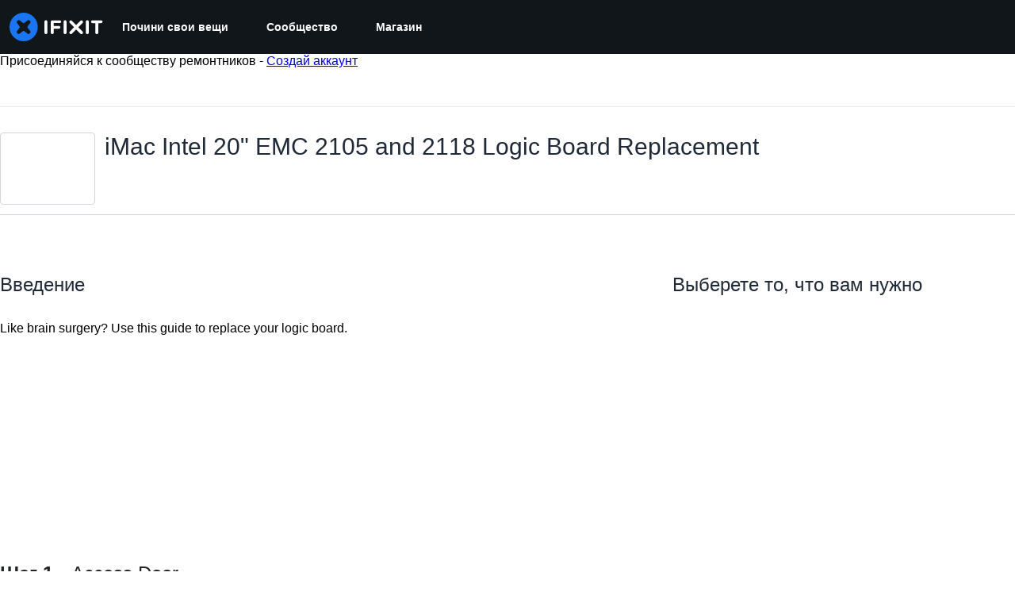

--- FILE ---
content_type: text/css
request_url: https://assets.cdn.ifixit.com/Assets/Guide/ifixit/module-all-EBwgMqI05crfGYEoIBZm1g.css
body_size: 9693
content:

/*! File: Shared/FrameModules/MediaLibrary/library.less */.mediaTarget{cursor:pointer;overflow:hidden;position:relative;z-index:0}.mediaTarget .alterTarget.addDocument,.mediaTarget .alterTarget.addImage,.mediaTarget .alterTarget.addVideo{background-color:#f9fafb}.mediaTarget .alterTarget.addDocument.disabled,.mediaTarget .alterTarget.addImage.disabled,.mediaTarget .alterTarget.addVideo.disabled{background-color:unset}.wrapper.mediaLibraryModalBox{border:1px solid #373737;overflow:hidden;padding:0;width:98%}.wrapper.mediaLibraryModalBox .modalTitle{color:#6b7280;font-size:19px;font-weight:400;text-transform:uppercase}@media only screen and (max-width:767px){.wrapper.mediaLibraryModalBox .modalTitle{display:none}}.wrapper.mediaLibraryModalBox .modalCloseBtn{display:none!important}.wrapper.mediaLibraryModalBox .modalHeader{align-items:center;background:#fff;color:#1f2937;display:flex;height:75px;justify-content:space-between;padding:0 15px}@media only screen and (max-width:575px){.wrapper.mediaLibraryModalBox .modalHeader{display:block;padding:18px 15px}}.wrapper.mediaLibraryModalBox .modalFooter{background-color:#fff;bottom:0;left:0;margin-bottom:0;padding:0 20px;position:absolute;right:0}.wrapper.mediaLibraryModalBox .modalFooter a,.wrapper.mediaLibraryModalBox .modalFooter p{color:#212426}.wrapper.mediaLibraryModalBox .modalFooter .left{color:#6b7280}#mediaLibrary{height:600px;position:relative}.mediaLibraryTitleText{font-size:19px;text-transform:uppercase}.mediaPage{background-color:#f9fafb}#emptyBrowseNotice{display:none;margin-top:17%;text-align:center;width:100%}#emptyBrowseNotice h2{border-bottom:none}#emptyBrowseNotice p{font-size:16px;margin:4px 0 8px}#emptyBrowseNotice button{font-weight:400;margin-top:20px}#emptyBrowseNotice button .fa-cloud-upload{color:hsla(0,0%,100%,.65)}button.mediaButton{font-size:14px;height:35px;line-height:32px;margin:0 5px;padding:7px 15px}button.mediaButton,button.mediaButton:active{padding:0 14px}#addMediaButton .fa-cloud-upload{bottom:-1px;margin-right:10px;position:relative}#addMedia .modalFooter{height:40px}#addMedia .modalTitle{left:0;top:25px;width:100%}#deleteAllMedia+.fa{color:#d1d5db;margin-left:6px}#libraryCloseBtn{margin-left:68px}@media only screen and (max-width:575px){#libraryCloseBtn{float:right}}#libraryCloseBtn .fa-times{margin-left:6px;margin-right:0;position:relative;top:1px}.buttonLink.mediaButton.smallButton{font-size:12px}.modalExit{cursor:pointer;padding:10px 15px}#libraryContent{background:#f9fafb;bottom:41px;height:435px;left:0;min-height:unset;overflow:auto;position:absolute;right:0;top:125px;z-index:1}.display-filter-container{float:left}@media only screen and (max-width:575px){.display-filter-container{width:50%}}.libraryOptions{background-color:#363c40;color:#fff;font-size:14px;line-height:17px;margin:0;position:absolute;width:100%;z-index:100}@media only screen and (max-width:575px){.libraryOptions{height:50px}.libraryOptions .filter-options{flex:1;height:50px;line-height:42px}}.libraryOptions .filter-option{background-color:#363c40;border:none;color:#fff;font-weight:400;height:50px;line-height:41px;margin:0;padding:4px 15px}@media only screen and (max-width:575px){.libraryOptions .filter-option{padding:4px 25px}}@media only screen and (hover:hover){.libraryOptions .filter-option:hover{background-color:#2a2f32}}.libraryOptions .filter-option .fa-angle-down{color:#d1d5db;float:none;line-height:31px;margin-left:9px;position:relative;top:1px}.libraryOptions .filter-items{background-color:#363c40;padding:0}@media only screen and (max-width:575px){.libraryOptions .filter-items{box-shadow:0 0 19px -5px #596369}}.libraryOptions .filter-items .selected,.libraryOptions .toggle-open{display:block}.libraryOptions .touch-target.selected{background-color:#2a2f32!important;color:#fff!important;font-weight:700}.libraryOptions .sort-filter-container{float:right;margin-right:20px;text-align:right}@media only screen and (max-width:575px){.libraryOptions .sort-filter-container{margin-right:0;width:50%}}.libraryOptions a{color:#fff;float:left;line-height:40px;padding:4px 14px;text-decoration:none}.libraryOptions a.title{color:#d1d5db;cursor:default}.libraryOptions a.option{cursor:pointer}.libraryOptions a.option.last{border-right:none}.libraryOptions a.option.active{background-color:#0071ce}#mediaBrowse>.mediaItem,.mediaItem{overflow:hidden;position:relative}#mediaBrowse>.mediaItem{border-radius:5px;box-shadow:0 0 8px 2px #c5cacd;cursor:pointer;display:block;float:left;height:189px;margin:7px;text-align:left;text-align:start;width:172px}@media only screen and (max-width:575px){#mediaBrowse>.mediaItem{flex:1 0 40%;padding-bottom:15%}}#mediaBrowse>.mediaItem>.contents{background:top no-repeat;height:140px}#mediaBrowse>.mediaItem>img{display:block;margin:auto;max-height:129px;max-width:100%}#mediaBrowse>.mediaItem.invalid-choice{cursor:not-allowed;opacity:.5}#mediaBrowse{margin:8px;position:relative}#mediaBrowse>.mediaItem{display:none}#mediaBrowse.all>.mediaItem,#mediaBrowse.onlyDocuments>.mediaItem.mediaDocument,#mediaBrowse.onlyImages>.mediaItem.mediaImage,#mediaBrowse.onlyObjects>.mediaItem.mediaObject{display:block}.modalContent>.statuses>.status{font-size:14px;line-height:22px;margin:10px 10px 0;min-height:40px;padding:8px 16px}.modalContent>.statuses>.status i{margin-top:-2px}.modalContent>.statuses>.status .yesno{margin:5px}.modalContentBox{max-width:983px}.status-count{font-weight:700;margin-left:6px}.mediaItem.contents:hover .menuControl{display:block;opacity:1}.mediaItem.contents .menuControl{opacity:0}.mediaItem.uploading{color:#212426}.mediaItem.uploading .cancel{font-size:16px;font-weight:700;position:absolute;right:0;top:0;width:16px;z-index:2}.mediaItem.uploading>.spacer{background-color:#fff;bottom:5px;left:5px;position:absolute;right:5px;top:5px}.mediaItem.uploading .percent,.mediaItem.uploading .percentBar{bottom:0;left:0;position:absolute;top:0;width:100%}.mediaItem.uploading .percent{font-size:250%;font-weight:700;padding-top:11px;text-align:center;text-shadow:#fff 0 0 8px,#fff 0 0 8px,#fff 0 0 8px,#fff 0 0 8px;z-index:1}.mediaItem.uploading .percentBar{width:0}.mediaItem>.menuControl{background-color:#f9fafb;border-radius:4px;bottom:4px;color:#374151;cursor:pointer;font-size:16px;padding:4px 8px;position:absolute;right:4px;text-align:center;z-index:2}.mediaItem>.menuControl .edit-text{float:right;font-size:10px;font-weight:700}.mediaItem>.menuControl .edit-text .fa-cog{color:#6b7280;float:right;font-size:14px;margin-left:6px;position:relative}.mediaItem>.menuControl.active{background-color:#febc3e}.mediaItem .imageBorder{background:none;border:4px solid #668c9d;cursor:pointer;height:64px;opacity:.8;width:88px}.mediaItem .file-container{background-color:#fff;bottom:33px;box-shadow:0 3px 4px 1px #e6e8e9;display:flex;height:27px;justify-content:center;position:absolute;width:100%}.mediaItem .filename{display:block;font-size:12px;font-weight:700;margin:auto;overflow:hidden;padding:0 10px;text-overflow:ellipsis;white-space:nowrap}.mediaItem .fileicon,.mediaItem .filetype{bottom:0;color:#d1d5db;font-weight:700;left:10px;line-height:33px;position:absolute}.mediaItem .filetype{margin-left:17px}.mediaItemProcessing{background:50% no-repeat;background-image:url(https://assets.cdn.ifixit.com/static/images/modal/spinner.gif);cursor:wait}.loadingOverlay{background:#fff 50% no-repeat;background-image:url(https://assets.cdn.ifixit.com/static/images/modal/spinner.gif);opacity:.9}.disabledOverlay,.loadingOverlay{border-radius:5px;bottom:0;left:0;position:absolute;right:0;top:0;z-index:3}.disabledOverlay{background:#fff;opacity:.5}.mediaItemMenu ul{cursor:auto;float:left;font-weight:400;list-style:none;margin:0;padding:0;text-align:left;text-align:start}.mediaItemMenu ul.left li{margin-right:15px}.mediaItemMenu ul li{line-height:1.2em;padding:2px 2px 2px 20px;position:relative}.mediaItemMenu .icon{background-image:url(https://assets.cdn.ifixit.com/static/images/guide/sprite_guide_edit3.png);background-repeat:no-repeat;cursor:pointer;height:16px;left:0;opacity:.5;position:absolute;top:2px;width:16px}.mediaItemMenu li.active .icon{opacity:.8}.mediaItemMenu li.active a{text-decoration:underline}.mediaItemMenu li.inactive .icon{cursor:default;opacity:.2}.mediaItemMenu li.inactive a{color:#9ca3af;cursor:default;font-style:italic;text-decoration:none}.mediaItemMenu .iconMarkers{background-position:0 -22px}.mediaItemMenu .iconCrop{background-position:0 -46px}.mediaItemMenu .iconFullsize{background-position:0 -70px}.mediaItemMenu .iconDelete{background-position:2px -96px}.mediaItemMenu .iconCopy{background-position:0 -269px}.add-media-text{color:#6b7280;font-size:16px;font-weight:400;line-height:20px}#addMedia{color:#0071ce;height:586px;max-width:663px}#addMedia .modalHeader button{padding:0 16px}#addMedia .modalHeader button:active{margin-top:0}#addMedia .modalHeader button span{margin-left:5px}#addMedia .modalTitle{font-size:19px;left:36.5%;position:absolute}#addMedia .modalContent{background-color:transparent;height:470px;margin:0 32px;overflow:scroll}#addMedia .dashed-container{border:1px dashed #d1d5db;border-radius:14px;display:-ms-flexbox;display:-webkit-flex;display:flex;-ms-flex-direction:column;-webkit-flex-direction:column;flex-direction:column;margin:31px auto}#addMedia .viable-image-blurb{padding:0 10px 10px}#addMedia .viable-image-blurb p{color:#4b5563}#addMedia .url-embed-container{display:-ms-flexbox;display:-webkit-flex;display:flex;-ms-flex-direction:column;-webkit-flex-direction:column;flex-direction:column;padding:0 5%;width:100%}#addMedia .embed-action-container{margin-bottom:24px;margin-top:13px}#addMedia .embed-action-container .embed-description{color:#6b7280;float:left}#addMedia .embed-action-container .fa-question-circle{color:#d1d5db;float:left;font-size:14px;padding:10px;position:relative}@media only screen and (hover:hover){#addMedia .embed-action-container .fa-question-circle:hover+h4{display:block}}#addMedia .embed-action-container h4{display:none;float:left;font-weight:400;line-height:28px}#addMedia .embed-action-container button{float:right}#addMedia .embed-title-text{font-weight:400;margin:8px 0;text-align:center}#addMedia .url-embed-link-input{border:1px solid #d1d5db;border-radius:4px;box-shadow:inset 0 2px 4px 0 #f9fafb;font-size:16px;height:40px;padding:0 10px;width:100%}#addMedia p{color:#ccc}#addMedia hr{border:none;border-bottom:1px solid #7c7c7c;border-top:1px solid #525252;margin:28px 0}#addMedia hr:before{background:#666;content:"or";font-size:24px;font-weight:400;margin-left:43%;margin-top:-19px;padding:0 12px;position:absolute;text-align:center}#mediaUpload{display:-ms-flexbox;display:-webkit-flex;display:flex;padding:10px;text-align:center;width:100%}#mediaUpload .fa-file-image-o{color:rgba(0,113,206,.55);font-size:54px;padding:20px 10px}#mediaUpload .fa-file-video-o{color:rgba(34,197,94,.65);font-size:45px;transform:rotate(15deg)}#mediaUpload .fa-file-pdf-o{color:rgba(255,144,36,.7);font-size:45px;transform:rotate(-15deg)}#mediaUpload p{color:#ccc;font-weight:700;line-height:.9em;margin-top:20px}#mediaUpload p.light{font-weight:400;margin-top:0}.mm-uploader{background-color:#fff;border-radius:4px;color:#d1d5db;height:243px;padding:44px 0;top:-1px;width:100%}.mm-uploader,.mm-uploader .fd-zone{overflow:hidden;position:relative}.mm-uploader .fd-file{cursor:pointer;filter:alpha(opacity=0);font-family:-apple-system,BlinkMacSystemFont,Segoe UI,Noto Sans,Helvetica,Arial,sans-serif,Apple Color Emoji,Segoe UI Emoji;font-size:200px;height:250px;margin:0;opacity:0;padding:0;position:absolute;right:0;top:-65px;width:100%;z-index:1}.fd-zone.over{background-color:#d4e9a6!important}.uploadOrText{color:#d1d5db;font-size:130%;margin:10px}.mediaTypes{position:relative}.mediaTypes h3{margin-bottom:0}.mediaTypes p{color:#b2b2b2;margin:0}.mediaTypes p.important{color:#fff!important;font-size:13px;font-weight:700;margin:2px 0}.mediaTypes span{font-size:12px}.mediaTypes .dialog{background-color:#222426;border-radius:4px;padding:16px 0;text-align:center}.mediaTypes .dialogTab{cursor:pointer;display:block;line-height:2.4em;padding:0 6px;position:absolute;right:0;top:0}.mediaTypes .dialogTab i{margin-right:4px}.mediaTypes .dialogTab.active,.mediaTypes .dialogTab:active,.mediaTypes .dialogTab:hover{background-color:#222426;border-radius:4px}#embedUpload{margin:0 137px}ul.embedIcons{list-style-type:none;margin-left:10px;padding:0}ul.embedIcons li{float:left;padding:0 9px;position:relative;text-align:center}ul.embedIcons li.first{padding-left:0}ul.embedIcons a{color:#fff;text-decoration:none;text-shadow:0 1px 1px rgba(0,0,0,.75)}ul.embedIcons a span{clear:right}.iconLarge{display:inline-block;height:72px;width:72px}.autodesk,.github,.upverter,.vimeo,.youtube{background-image:url(https://assets.cdn.ifixit.com/static/images/media_manager/media-upload-types.png);background-repeat:no-repeat;opacity:.7}@media only screen and (hover:hover){.autodesk:hover,.github:hover,.upverter:hover,.vimeo:hover,.youtube:hover{opacity:1}}.autodesk,.autodesk:hover,.github,.github:hover,.upverter,.upverter:hover,.vimeo,.vimeo:hover,.youtube,.youtube:hover{-webkit-transition:opacity .2s ease-in-out;transition:opacity .2s ease-in-out}.youtube{background-position:0 0}.vimeo{background-position:-72px 0}.upverter{background-position:0 -72px}.github{background-position:-72px -72px}.autodesk{background-position:-144px 0}.modalContent{background-color:#f9fafb;min-height:485px}.crop-modal{background-color:#fff;min-height:600px}.modalBox .imageContainer,.modalBox .imageSidebar{color:#fff;float:left;position:relative}.modalBox .imageContainer{background-image:url(https://assets.cdn.ifixit.com/static/images/modal/loader.gif);background-position:50%;background-repeat:no-repeat;height:392px;margin:20px;text-align:center;vertical-align:middle}.modalBox .imageContainer img{background-color:#fff}.modalBox .imageSidebar{float:right;width:250px}.cropError,.editError{background-color:#fcc;padding:5px 15px;text-align:center}.cropContainer,.editPhoto{position:relative}.editPhoto{height:643px;width:663px}.modalFooter{background-color:#fff;height:40px;padding:0;position:relative}#imageEditButton{font-weight:400}#imageEditButton .fa-check{color:hsla(0,0%,100%,.5);margin:0 0 0 7px}.cropContainer.hasWarning{height:550px}.cropContainer .mediaLibraryIcon,.editPhoto .mediaLibraryIcon{margin-left:40px}.cropContainer .modalHeader button,.editPhoto .modalHeader button{position:static}#markersControlPanel{background-color:#363c40;display:flex;overflow:auto;padding:0 20px;width:100%}#markersControlPanel .extras.hideMore{display:flex}#markersControlPanel .extras.hideMore .more{display:none}#markersControlPanel div.markerButton{border-width:1px 0 1px 1px;height:40px;padding:8px;width:40px}#markersControlPanel div.markerButton#moreTools{color:#fff;padding-left:0;text-align:center;text-shadow:#000 0 0 4px}#markersControlPanel div.markerButton#moreTools>.fa-angle-double-right{color:#e5e7eb;font-size:14px;padding:5px 0}#markersControlPanel div.markerButton.selected{background-color:#0071ce}#markersControlPanel .markerButton,#markersControlPanel .markerColor{padding:0}@media only screen and (hover:hover){#markersControlPanel .markerButton:hover,#markersControlPanel .markerColor:hover{cursor:pointer}}#markersControlPanel .markerColor{border-radius:4px;box-shadow:inset 0 1px 0 hsla(0,0%,100%,.25);float:left;height:auto;margin:0 3px 0 0;width:30px}#markersControlPanel div{float:left}#markersCloseBtn{margin-right:60px}#markersCloseBtn .fa-angle-left,.toolText{color:#d1d5db}.toolText{float:left;margin:5px 10px 5px 0}#shapeButtons{align-items:center;display:flex;flex:1}#markerColors{display:flex;flex:2;justify-content:flex-end;margin-left:20px;padding:4px 0}.markerButton>.back{height:100%;width:100%}#markerTrash{border-radius:2px;color:#d1d5db;cursor:pointer;float:right;font-size:14px;line-height:40px}#markerTrash .fa-trash-o{margin-left:10px}.imageMenu{z-index:1}.imageMenu li{margin:0}.markerColor[data-color=red]{background:#c1280b;background-color:#f1320e;background-image:-webkit-linear-gradient(top,#f1320e,#c1280b);background-image:-moz-linear-gradient(top,#f1320e,#c1280b);background-image:-o-linear-gradient(top,#f1320e,#c1280b);background-image:-ms-linear-gradient(top,#f1320e,#c1280b);background-image:linear-gradient(top,#f1320e,#c1280b)}.markerColor[data-color=red].selected{background-color:#b7260a;background-image:-webkit-linear-gradient(top,#b7260a,#c1280b);background-image:-moz-linear-gradient(top,#b7260a,#c1280b);background-image:-o-linear-gradient(top,#b7260a,#c1280b);background-image:-ms-linear-gradient(top,#b7260a,#c1280b);background-image:linear-gradient(top,#b7260a,#c1280b)}@media only screen and (hover:hover){.markerColor[data-color=red]:hover{background-color:#f1320e;background-image:-webkit-linear-gradient(top,#f1320e,#d92d0c);background-image:-moz-linear-gradient(top,#f1320e,#d92d0c);background-image:-o-linear-gradient(top,#f1320e,#d92d0c);background-image:-ms-linear-gradient(top,#f1320e,#d92d0c);background-image:linear-gradient(top,#f1320e,#d92d0c)}}.markerColor[data-color=orange]{background:#ff9024;background-color:#ffaa57;background-image:-webkit-linear-gradient(top,#ffaa57,#ff9024);background-image:-moz-linear-gradient(top,#ffaa57,#ff9024);background-image:-o-linear-gradient(top,#ffaa57,#ff9024);background-image:-ms-linear-gradient(top,#ffaa57,#ff9024);background-image:linear-gradient(top,#ffaa57,#ff9024)}.markerColor[data-color=orange].selected{background-color:#ff830a;background-image:-webkit-linear-gradient(top,#ff830a,#ff9024);background-image:-moz-linear-gradient(top,#ff830a,#ff9024);background-image:-o-linear-gradient(top,#ff830a,#ff9024);background-image:-ms-linear-gradient(top,#ff830a,#ff9024);background-image:linear-gradient(top,#ff830a,#ff9024)}@media only screen and (hover:hover){.markerColor[data-color=orange]:hover{background-color:#ffaa57;background-image:-webkit-linear-gradient(top,#ffaa57,#ff9d3e);background-image:-moz-linear-gradient(top,#ffaa57,#ff9d3e);background-image:-o-linear-gradient(top,#ffaa57,#ff9d3e);background-image:-ms-linear-gradient(top,#ffaa57,#ff9d3e);background-image:linear-gradient(top,#ffaa57,#ff9d3e)}}.markerColor[data-color=yellow]{background:#f3e00e;background-color:#f5e63f;background-image:-webkit-linear-gradient(top,#f5e63f,#f3e00e);background-image:-moz-linear-gradient(top,#f5e63f,#f3e00e);background-image:-o-linear-gradient(top,#f5e63f,#f3e00e);background-image:-ms-linear-gradient(top,#f5e63f,#f3e00e);background-image:linear-gradient(top,#f5e63f,#f3e00e)}.markerColor[data-color=yellow].selected{background-color:#ddcb0b;background-image:-webkit-linear-gradient(top,#ddcb0b,#f3e00e);background-image:-moz-linear-gradient(top,#ddcb0b,#f3e00e);background-image:-o-linear-gradient(top,#ddcb0b,#f3e00e);background-image:-ms-linear-gradient(top,#ddcb0b,#f3e00e);background-image:linear-gradient(top,#ddcb0b,#f3e00e)}@media only screen and (hover:hover){.markerColor[data-color=yellow]:hover{background-color:#f7e957;background-image:-webkit-linear-gradient(top,#f7e957,#f4e326);background-image:-moz-linear-gradient(top,#f7e957,#f4e326);background-image:-o-linear-gradient(top,#f7e957,#f4e326);background-image:-ms-linear-gradient(top,#f7e957,#f4e326);background-image:linear-gradient(top,#f7e957,#f4e326)}}.markerColor[data-color=green]{background:#16dc81;background-color:#3aeb9a;background-image:-webkit-linear-gradient(top,#3aeb9a,#16dc81);background-image:-moz-linear-gradient(top,#3aeb9a,#16dc81);background-image:-o-linear-gradient(top,#3aeb9a,#16dc81);background-image:-ms-linear-gradient(top,#3aeb9a,#16dc81);background-image:linear-gradient(top,#3aeb9a,#16dc81)}.markerColor[data-color=green].selected{background-color:#14c573;background-image:-webkit-linear-gradient(top,#14c573,#16dc81);background-image:-moz-linear-gradient(top,#14c573,#16dc81);background-image:-o-linear-gradient(top,#14c573,#16dc81);background-image:-ms-linear-gradient(top,#14c573,#16dc81);background-image:linear-gradient(top,#14c573,#16dc81)}@media only screen and (hover:hover){.markerColor[data-color=green]:hover{background-color:#3aeb9a;background-image:-webkit-linear-gradient(top,#3aeb9a,#23e98e);background-image:-moz-linear-gradient(top,#3aeb9a,#23e98e);background-image:-o-linear-gradient(top,#3aeb9a,#23e98e);background-image:-ms-linear-gradient(top,#3aeb9a,#23e98e);background-image:linear-gradient(top,#3aeb9a,#23e98e)}}.markerColor[data-color=lightBlue]{background:#15a1d6;background-color:#15a4db;background-image:-webkit-linear-gradient(top,#15a4db,#15a1d6);background-image:-moz-linear-gradient(top,#15a4db,#15a1d6);background-image:-o-linear-gradient(top,#15a4db,#15a1d6);background-image:-ms-linear-gradient(top,#15a4db,#15a1d6);background-image:linear-gradient(top,#15a4db,#15a1d6)}.markerColor[data-color=lightBlue].selected{background-color:#1390bf;background-image:-webkit-linear-gradient(top,#1390bf,#15a1d6);background-image:-moz-linear-gradient(top,#1390bf,#15a1d6);background-image:-o-linear-gradient(top,#1390bf,#15a1d6);background-image:-ms-linear-gradient(top,#1390bf,#15a1d6);background-image:linear-gradient(top,#1390bf,#15a1d6)}@media only screen and (hover:hover){.markerColor[data-color=lightBlue]:hover{background-color:#33b8eb;background-image:-webkit-linear-gradient(top,#33b8eb,#1cb0e9);background-image:-moz-linear-gradient(top,#33b8eb,#1cb0e9);background-image:-o-linear-gradient(top,#33b8eb,#1cb0e9);background-image:-ms-linear-gradient(top,#33b8eb,#1cb0e9);background-image:linear-gradient(top,#33b8eb,#1cb0e9)}}.markerColor[data-color=blue]{background:#2343e8;background-color:#516aed;background-image:-webkit-linear-gradient(top,#516aed,#2343e8);background-image:-moz-linear-gradient(top,#516aed,#2343e8);background-image:-o-linear-gradient(top,#516aed,#2343e8);background-image:-ms-linear-gradient(top,#516aed,#2343e8);background-image:linear-gradient(top,#516aed,#2343e8)}.markerColor[data-color=blue].selected{background-color:#3a57ea;background-image:-webkit-linear-gradient(top,#3a57ea,#2343e8);background-image:-moz-linear-gradient(top,#3a57ea,#2343e8);background-image:-o-linear-gradient(top,#3a57ea,#2343e8);background-image:-ms-linear-gradient(top,#3a57ea,#2343e8);background-image:linear-gradient(top,#3a57ea,#2343e8)}@media only screen and (hover:hover){.markerColor[data-color=blue]:hover{background-color:#516aed;background-image:-webkit-linear-gradient(top,#516aed,#3a57ea);background-image:-moz-linear-gradient(top,#516aed,#3a57ea);background-image:-o-linear-gradient(top,#516aed,#3a57ea);background-image:-ms-linear-gradient(top,#516aed,#3a57ea);background-image:linear-gradient(top,#516aed,#3a57ea)}}.markerColor[data-color=violet]{background:#dc54b7;background-color:#e57ec9;background-image:-webkit-linear-gradient(top,#e57ec9,#dc54b7);background-image:-moz-linear-gradient(top,#e57ec9,#dc54b7);background-image:-o-linear-gradient(top,#e57ec9,#dc54b7);background-image:-ms-linear-gradient(top,#e57ec9,#dc54b7);background-image:linear-gradient(top,#e57ec9,#dc54b7)}.markerColor[data-color=violet].selected{background-color:#d83fae;background-image:-webkit-linear-gradient(top,#d83fae,#dc54b7);background-image:-moz-linear-gradient(top,#d83fae,#dc54b7);background-image:-o-linear-gradient(top,#d83fae,#dc54b7);background-image:-ms-linear-gradient(top,#d83fae,#dc54b7);background-image:linear-gradient(top,#d83fae,#dc54b7)}@media only screen and (hover:hover){.markerColor[data-color=violet]:hover{background-color:#e57ec9;background-image:-webkit-linear-gradient(top,#e57ec9,#e069c0);background-image:-moz-linear-gradient(top,#e57ec9,#e069c0);background-image:-o-linear-gradient(top,#e57ec9,#e069c0);background-image:-ms-linear-gradient(top,#e57ec9,#e069c0);background-image:linear-gradient(top,#e57ec9,#e069c0)}}.markerColor[data-color=black]{background:#212426;background-color:#000;background-image:-webkit-linear-gradient(bottom,#000,#212426);background-image:-moz-linear-gradient(bottom,#000,#212426);background-image:-o-linear-gradient(bottom,#000,#212426);background-image:-ms-linear-gradient(bottom,#000,#212426);background-image:linear-gradient(bottom,#000,#212426)}.markerColor[data-color=black].selected{background-color:#151718;background-image:-webkit-linear-gradient(top,#151718,#212426);background-image:-moz-linear-gradient(top,#151718,#212426);background-image:-o-linear-gradient(top,#151718,#212426);background-image:-ms-linear-gradient(top,#151718,#212426);background-image:linear-gradient(top,#151718,#212426)}@media only screen and (hover:hover){.markerColor[data-color=black]:hover{background-color:#50585d;background-image:-webkit-linear-gradient(top,#50585d,#2d3134);background-image:-moz-linear-gradient(top,#50585d,#2d3134);background-image:-o-linear-gradient(top,#50585d,#2d3134);background-image:-ms-linear-gradient(top,#50585d,#2d3134);background-image:linear-gradient(top,#50585d,#2d3134)}}.markerColor.selected{border:2px solid #fff;box-shadow:inset 0 0 0 1px #fff}.sourceImage{left:0;position:absolute;top:0}#imageCropButton{font-weight:400}#imageCropButton .fa-check{color:hsla(0,0%,100%,.65);margin:0 0 0 5px}#imageAttributes{margin:0 10px;width:623px}#imageAttributes ul{list-style-type:none;padding-left:0;text-align:center}#imageAttributes ul li{display:inline-block;margin-right:20px}#imageCropContainer{text-align:left;text-align:start}


/*! File: FrameModules/team_profile.less */.profile-header-container{display:-ms-flexbox;display:-webkit-flex;display:flex;margin-bottom:16px;padding-top:48px}@media only screen and (max-width:1000px){.profile-header-container{-ms-flex-direction:column-reverse;-webkit-flex-direction:column-reverse;flex-direction:column-reverse;margin-bottom:0}}.profile-avatar-container{margin:0 36px;width:160px}.profile-avatar-container .profile-avatar{background-color:#fff;border:5px solid #fff;border-radius:5px;box-shadow:0 1px 3px rgba(0,0,0,.1)}@media only screen and (max-width:1000px){.profile-avatar-container .profile-avatar{display:none}}.profile-avatar-container .profile-avatar img{border:1px solid #e5e7eb}.team-info-container{max-width:520px}@media only screen and (max-width:1000px){.team-info-container{max-width:none}}.team-info-container .team-title-container{margin-bottom:24px}@media only screen and (max-width:1000px){.team-info-container .team-title-container{padding:0 24px}}.team-info-container .team-title-container .team-title{font-size:35px;font-weight:500;margin:0 0 3px}.team-info-container .team-title-container .team-slogan{color:#212426;font-size:15px;margin:0}@media only screen and (max-width:1000px){.team-info-container .team-title-container .team-slogan{max-width:520px}}.team-info-container .team-title-container .team-slogan i{line-height:1.2em;margin-right:4px}.team-info-container .team-title-container .team-slogan:after,.team-info-container .team-title-container .team-slogan:before{content:'"'}.team-info-container .team-title-container .team-slogan.noQuotes:after,.team-info-container .team-title-container .team-slogan.noQuotes:before{content:""}.button-container{display:-ms-flexbox;display:-webkit-flex;display:flex;-ms-flex-direction:column;-webkit-flex-direction:column;flex-direction:column;margin:0 auto 32px;position:relative}.button-container .button{margin:0 0 8px}@media only screen and (max-width:1000px){.button-container{-ms-align-items:center;-webkit-align-items:center;align-items:center;margin:16px 0 8px;width:100%;-ms-flex-align:center}}@media only screen and (max-width:575px){.button-container .book-appointment-button,.button-container .student-action-button{width:90%}}.button-container .mid-text{color:#4b5563;font-size:13px;font-weight:300;margin:4px 0;text-align:center}.button-container .phone{font-size:18px;text-align:center}.button-container .phone,.button-container .phone a{color:#212426;font-weight:700;text-decoration:none}.profile-actions-container{margin:24px 0 8px;padding-left:5px;position:relative}.userStatList{background-color:#f9fafb;border:1px solid #e5e7eb;border-radius:4px;display:inline-block;float:left;list-style-type:none;padding:0}@media only screen and (max-width:1000px){.userStatList{border-left:none;border-radius:0;border-right:none;margin:0;width:100%}}.userStatList li{border-right:1px solid #e5e7eb;display:inline-block;margin:16px 0;padding:0 42px;text-align:center}@media only screen and (max-width:1000px){.userStatList li{border-right:none;float:left;padding:0;width:33.33%}}.userStatList li h3{font-size:28px;font-weight:100}.userStatList li p{color:#4b5563;font-size:13px;font-weight:400;text-transform:uppercase}.userStatList li h3,.userStatList li p{margin:0;padding:0}.userStatList li:last-child{border-right:none}.profileActionItem{font-size:16px;font-weight:700;margin:12px 0}.profileActionItem i{color:#1f2937;font-weight:400;margin-right:8px}#inviteLink{font-size:13px}#inviteContainer{height:auto;width:auto}#inviteContainer #statusNoticeDiv{padding-top:7px}#inviteContainer label{font-size:12px;line-height:12px}#inviteContainer #inviteClose{margin-right:5px}#inviteContainer .inviteText{width:100%}#inviteContainer .invite-modal-inputs{-ms-justify-content:space-between;-webkit-justify-content:space-between;justify-content:space-between;-ms-flex-pack:justify;-ms-align-items:center;-webkit-align-items:center;align-items:center;-ms-flex-align:center;margin-top:4px}#inviteContainer .invite-modal-inputs,#inviteContainer .invite-modal-submit-container,.verified-badge{display:-ms-flexbox;display:-webkit-flex;display:flex}.verified-badge{-ms-justify-content:space-between;-webkit-justify-content:space-between;justify-content:space-between;-ms-flex-pack:justify;margin-bottom:8px;width:100%}@media only screen and (max-width:1000px){.verified-badge{-ms-justify-content:center;-webkit-justify-content:center;justify-content:center;-ms-flex-pack:center;margin-top:8px}}.verified-badge p{color:#4b5563;font-size:12px;width:55px}a.reportLink{color:#f17b6f;float:right;font-size:13px;margin-top:-48px}a.reportLink i{margin-right:8px}@media only screen and (max-width:1000px){a.reportLink{display:block;float:none;margin-bottom:24px;margin-top:0}}


/*! File: FrameModules/Sidebar/author_edit.less */#author-name-container{margin-top:11px;white-space:nowrap}#cancel-author-change{display:none;float:right;margin-top:8px}#cancel-author-change .fa{color:#a7a8a9}#author-header{display:inline-block}#edit-author-button{float:right;margin:9px 0 0;top:0}#current-author-name{color:#434343;display:inline-block;font-weight:700;max-width:80%;overflow:hidden;position:relative;text-overflow:ellipsis;top:4px}#current-author-image{aspect-ratio:4/3;display:initial;margin-right:8px;object-fit:contain;position:relative;top:5px;vertical-align:initial;width:36px}#author-input-container{background:#fff;border-radius:4px;box-shadow:0 2px 4px 0 rgba(0,0,0,.5);display:none;margin:5px 10px 0 0;overflow:auto;padding-top:0;position:absolute;width:203px;z-index:42}#author-input-container .author-search-icon{color:#7a7c7d;height:14px;margin:14px 21px 11px 0;position:absolute;right:0;text-align:right;top:0;width:12px}@media only screen and (hover:hover){#author-input-container .author-search-icon:hover .fa{cursor:pointer}}#author-input-container .author-search-close{color:#7a7c7d;font-size:14px;margin-bottom:11px;text-align:center}@media only screen and (hover:hover){#author-input-container .author-search-close:hover{cursor:pointer}}#author-input{box-shadow:0 0 4px 0 #bfdcf3,inset 0 1px 3px 0 rgba(0,0,0,.2);margin:5%;outline:none;width:90%}#author-input::-ms-clear{display:none}#author-search-choices{list-style-type:none}.author-suggest-item{margin:6px}.autocompleter-selected.author-suggest-item{background-color:#e7e7e7}@media only screen and (hover:hover){.author-suggest-item .author-suggest-info:hover{cursor:pointer}}.author-suggest-item .author-suggest-avatar{border-radius:50%;display:inline-block;height:20px;left:5px;position:relative;top:5px;width:20px}.author-suggest-item .author-suggest-name{display:inline-block;font-size:14px;margin:7px 0;padding-left:10px}


/*! File: FrameModules/Sidebar/step_list_view.less */#sidebarGuideEdit{padding-top:8px}#mainGuideImage{border:8px solid #f9fafb;-webkit-border-radius:4px;-moz-border-radius:4px;border-radius:4px;position:relative}#mainGuideImage img{display:block}#guideStepIndex{margin-top:8px;padding-right:0}#sidebarGuideEdit .toggleDiv{padding-left:2px}#toggleStepReorder{font-size:12px}#toggleStepReorder a{color:#4b5563}#toggleStepReorder a i{opacity:.5}@media only screen and (hover:hover){#toggleStepReorder a:hover i{opacity:1}}h3.toggleBar.subhead{display:-ms-flexbox;display:-webkit-flex;display:flex;font-size:18px;-ms-justify-content:space-between;-webkit-justify-content:space-between;justify-content:space-between;padding-right:10px;-ms-flex-pack:justify;-ms-align-items:center;-webkit-align-items:center;align-items:center;-ms-flex-align:center}.rearrange-steps-button{font-size:12px}.rearrange-steps-button i.fa{margin-right:4px}#saveReorder a{margin:0 4px}#thumbsContainer{display:-ms-flexbox;display:-webkit-flex;display:flex;-webkit-flex-wrap:wrap;flex-wrap:wrap;-ms-flex-wrap:wrap;-ms-justify-content:flex-start;-webkit-justify-content:flex-start;justify-content:flex-start;-ms-flex-pack:start;-ms-gap:8px;-webkit-gap:8px;gap:8px}#guideStepIndex .prereq{padding-left:13px}#guideStepIndex .guideSidebarAddStep,#guideStepIndex .guideSidebarThumb{aspect-ratio:4/3;background-position:50%;background-repeat:no-repeat;border-radius:2px;overflow:hidden;position:relative;width:60px}#guideStepIndex .guideSidebarAddStep{order:999}#guideStepIndex .noImage{background-image:url(https://assets.cdn.ifixit.com/static/images/guide/NoImage_56x42.jpg)}#guideStepIndex .guideSidebarThumb a{display:block;height:100%}#guideStepIndex .guideSidebarThumb img{display:block}.stepNumber{background-color:#212426;bottom:0;color:#fff;font-size:1em;font-weight:700;margin:0;position:absolute;right:0;text-align:center;width:1.6em}#guideStepIndex .active .stepNumber,#guideStepIndex .current .stepNumber{background-color:#0071ce}#guideStepIndex .guideSidebarAddStep a{display:-ms-flexbox;display:-webkit-flex;display:flex;-ms-justify-content:center;-webkit-justify-content:center;justify-content:center;-ms-flex-pack:center;-ms-align-items:center;-webkit-align-items:center;align-items:center;-ms-flex-direction:column;-webkit-flex-direction:column;flex-direction:column;-ms-flex-align:center;height:100%;padding:2px;text-align:center;width:100%}.guideSidebarAddStep a{background-color:hsla(0,0%,100%,.1);border:1px dashed rgba(0,0,0,.2);color:#4b5563}.guideSidebarAddStep a i.fa{font-size:23px;font-weight:700;margin-top:7px}@media only screen and (hover:hover){.guideSidebarAddStep a:hover{background-color:hsla(0,0%,100%,.9);border-color:rgba(0,0,0,.4);color:#374151;text-decoration:none}}#guideStepIndex.reorderingSteps .guideSidebarThumb a{cursor:move}@-webkit-keyframes shake{0%{-webkit-transform:rotate(2deg)}to{-webkit-transform:rotate(-2deg)}}#guideStepIndex.reorderingSteps .guideSidebarThumb{-webkit-animation-direction:alternate;-webkit-animation-duration:.15s;-webkit-animation-iteration-count:infinite;-webkit-animation-name:shake;-webkit-animation-timing-function:ease-in-out}@-moz-keyframes shake{0%{-moz-transform:rotate(2deg)}to{-moz-transform:rotate(-2deg)}}#guideStepIndex.reorderingSteps .guideSidebarThumb{-moz-animation-direction:alternate;-moz-animation-duration:.15s;-moz-animation-iteration-count:infinite;-moz-animation-name:shake;-moz-animation-timing-function:ease-in-out}#guideStepIndex.reorderingSteps .guideSidebarAddStep{display:none}


/*! File: repair_services.less */.teamForm .subhead{margin-top:0}#autocompleterBox{margin-top:24px;width:579px}#loadingIndicator{float:right;margin-right:12px;margin-top:-34px}#repairServices{list-style-type:none;-webkit-padding-start:0}#repairServices li{cursor:move}.wikiBody{background-color:#fff;border:1px solid #e5e7eb;border-radius:4px;line-height:1.333em;margin-bottom:8px;padding:6px 12px}.wikiBody,.wikiBody a{color:#212426}.wikiBody i{cursor:pointer}.wikiBody .remove{color:#f37373;float:right;position:relative;top:2px}@media only screen and (hover:hover){.wikiBody .remove:hover{color:#ef4444}}


/*! File: FrameModules/patrol_threshold.less */#patrolThreshold input{margin:0 4px 0 0;min-width:max-content;text-align:center}#patrolThreshold .formBody{overflow:auto}#patrolSlider{width:100%}#patrolSlider>*{max-width:100%}.thresholdInputContainer{-ms-align-content:center;-webkit-align-content:center;align-content:center;display:-ms-flexbox;display:-webkit-flex;display:flex;-ms-flex-line-pack:center;float:right;padding:0}span.help{float:right;font-size:12px;font-weight:700}#thresholdSubmitBtn{float:left;margin-top:.6em}


/*! File: FrameModules/Sidebar/topic_hierarchy.less */#topicHierarchyDiv{position:relative}#topicHierarchyList{margin-top:8px}#topicHierarchyList p{color:#668c9d;margin:0}


/*! File: comments.less */.comments-header{border-top:1px solid #e5e7eb;display:-ms-flexbox;display:-webkit-flex;display:flex;-ms-justify-content:flex-end;-webkit-justify-content:flex-end;justify-content:flex-end;-ms-flex-pack:end;padding:15px 0}@media only screen and (max-width:575px){.comments-header{padding-bottom:0;padding-top:10px}}.comments-header h3{display:inline-block;margin:10px 0;text-transform:uppercase;white-space:nowrap}.comments-header .comments-header-button{border-radius:4px;margin-left:10px}@media only screen and (max-width:575px){.comments-header .comments-header-button{display:block;float:none;margin:0 0 10px;width:100%}}@media only screen and (min-width:576px) and (max-width:767px){.comments-header .comments-header-button{font-size:10px;margin-left:5px;padding:10px 20px}}.comments-header .comments-header-button i{top:-1px!important}.comment-buttons{margin-left:auto}@media only screen and (max-width:575px){.comment-buttons{width:100%}.comment-buttons #commentsWatchOff,.comment-buttons #commentsWatchOn{display:block;float:none;margin:0;width:100%}}.comment-thread{border-bottom:1px solid #e5e7eb;display:flex;margin:20px 0 20px 150px;overflow:visible;padding-bottom:20px;position:relative}.comment-thread [class*=svg-icon]{color:#6b7280;flex:0 0 40px}@media only screen and (max-width:767px){.comment-thread{margin-left:100px}}@media only screen and (max-width:575px){.comment-thread{margin-left:0}.comment-thread [class*=svg-icon]{flex:0 0 30px}}.comment-thread:last-child{border-bottom:none}.ProseMirror .commentContent,.comment .commentContent{display:inline-block;width:100%;word-break:break-word}.ProseMirror a.comment-date,.comment a.comment-date{color:#6b7280}@media only screen and (hover:hover){.ProseMirror a.comment-date:hover,.comment a.comment-date:hover{text-decoration:none}}.ProseMirror blockquote,.comment blockquote{background-color:#f9fafb;border-radius:4px;margin:0 0 10px;padding:10px}.ProseMirror blockquote .quoted,.comment blockquote .quoted{font-weight:700;margin-bottom:5px}.add-comment-form .ProseMirror p,.comment p,.commentEditDiv .ProseMirror p{margin:0}.add-comment-form .ProseMirror p.commentMeta,.comment p.commentMeta,.commentEditDiv .ProseMirror p.commentMeta{margin:4px 0}.commentMeta .comment-author-status{color:#0071ce;font-size:10px;margin-left:2px;margin-right:2px;position:relative;top:1px}.commentMeta .comment-author-status.admin{color:#0071ce}.commentActions{display:inline;margin-left:16px;opacity:0;-webkit-transition:visibility 0s,opacity .2s ease-out;transition:visibility 0s,opacity .2s ease-out;visibility:hidden}.commentActions a{color:#6b7280;margin-right:10px}@media only screen and (hover:hover){.commentActions a:hover{text-decoration:none}}@media only screen and (max-width:575px){.commentActions{opacity:1;visibility:visible}.commentActions a{color:#858c99;font-size:12px}}.comment:hover .commentActions{opacity:1;visibility:visible}.comment-reply{border-left:1px solid #e5e7eb;margin:20px auto;padding-left:20px}.comment-reply:last-of-type{margin-bottom:0}@media only screen and (max-width:575px){.comment-reply{padding-left:10px}}.comment.deleted{color:#6b7280}.commentEdit{width:100%}.comment-form-buttons{display:-ms-flexbox;display:-webkit-flex;display:flex;margin-left:auto}.commentEditDiv .edit-comment{font-size:14px;margin:3px 0 0 5px!important;padding:10px 20px;position:inherit}.edit-comment-buttons{float:right}#articleComments .formField{padding-top:10px}.form-footer{display:-ms-flexbox;display:-webkit-flex;display:flex;height:40px;margin-top:15px;position:relative}.user-story .comment-thread{margin:20px 0}.user-story .comments{margin:0 auto;max-width:640px}.user-wiki .comment-thread{margin:20px 0}


/*! File: FrameModules/moderator_vote.less */#moderatorVoteMenuHolder{text-align:center;width:450px}@media only screen and (max-width:575px){#moderatorVoteMenuHolder{width:100%}}#moderatorVoteMenu{display:inline-block;padding-bottom:2px;text-align:left;text-align:start}#moderatorVoteMenu h3{padding-bottom:5px}#moderatorVoteMenu table td.modVote-left button{margin:5px 5px 0 0;width:100%}#moderatorVoteMenu td.modVote-right{font-size:2em;font-weight:700;padding-left:15px;vertical-align:middle}#moderatorVoteMenu table{white-space:nowrap}#adminForceRow{font-size:1.2em;font-weight:700}#adminForceRow,#adminForceRow label{vertical-align:middle}#adminForceRow .adminForceRight input{margin:0;vertical-align:middle}.adminForceLeft{padding-right:5px;text-align:right}#moderatorVoteTargetDocid{margin-right:5px;width:363px}#moderatorVoteTargetSubmit{vertical-align:bottom}.cancelChoosePostContainer{display:flex}.cancelChoosePostLink{max-height:40px}.cancelChoosePostText{color:#ef4444;margin-left:24px;max-width:70%}


/*! File: FrameModules/Sidebar/guide_revert.less */.sidebarBox{padding:8px 14px 14px}#guideReleasesTable{margin-top:8px;width:100%}#guideReleasesTable th{color:#212426;font-weight:700}#guideReleasesTable tr:not(:first-child):not(:last-child){border-bottom:1px solid #f9fafb}#guideReleasesTable td{padding:6px 0}#releasesHeader{float:left}


/*! File: FrameModules/Sidebar/guide_publish.less */#sidebarGuidePublish select{margin-top:10px;width:65%}#sidebarGuidePublish #publishField{margin-bottom:8px}#searchTeamsField,#searchUsersField{position:relative}.teamsSearch,.usersSearch{padding-top:8px}.teamsSearch input,.usersSearch input{border-color:#d1d5db;border-radius:8px;position:relative}#searchTeams,#searchUsers{height:auto;width:100%}#teamSearchSpinner,#userSearchSpinner{font-size:inherit;position:absolute;right:8px;top:50%;transform:translateY(-50%)}.teamsList,.usersList{list-style-type:none;margin-left:0;margin-block:4px;padding-left:0;padding-right:4px}.teamsList li:first-child,.usersList li:first-child{border:none}.teamsList li,.usersList li{border-top:1px solid #e5e7eb;padding-block:8px;position:relative}.teamsList li>img,.usersList li>img{width:56px}.teamsList li .removeTeam,.teamsList li .removeUser,.usersList li .removeTeam,.usersList li .removeUser{color:#9ca3af}@media only screen and (hover:hover){.teamsList li .removeTeam:hover,.teamsList li .removeUser:hover,.usersList li .removeTeam:hover,.usersList li .removeUser:hover{color:#6b7280}}.teamsList h4,.usersList h4{font-weight:600;line-height:1em;margin-right:auto;margin-top:0}.teamsList .teamDetails,.teamsList .userDetails,.usersList .teamDetails,.usersList .userDetails{-ms-align-items:center;-webkit-align-items:center;align-items:center;display:-ms-flexbox;display:-webkit-flex;display:flex;-ms-flex-align:center;-ms-justify-content:space-between;-webkit-justify-content:space-between;justify-content:space-between;-ms-flex-pack:justify;-ms-flex:1;-webkit-flex:1;flex:1;font-size:14px;gap:8px;overflow-wrap:break-word;word-wrap:break-word}.teamsList .teamImage,.teamsList .userImage,.usersList .teamImage,.usersList .userImage{border:2px solid #0071ce;border-radius:999em;height:48px;width:48px}.teamsList .teamName,.teamsList .userName,.usersList .teamName,.usersList .userName{font-weight:600}h5.defaultText{color:#444;font-weight:400}.ajax-spinner{display:inline-block;height:16px;margin-left:6px;margin-top:8px;position:absolute;width:16px}.ajax-spinner.add{right:0;top:0}.ajax-spinner.remove{margin-right:0}.noReputation .reputation{display:none}#confirmPrivateModal{display:-ms-flexbox;display:-webkit-flex;display:flex;flex-direction:column;width:500px}#confirmPrivateModal h4{margin:8px 20px}#confirmPrivateModal .prereq-container{-ms-flex:1 1 auto;-webkit-flex:1 1 auto;flex:1 1 auto;max-height:300px;overflow:auto}#confirmPrivateModal .buttons{display:-ms-flexbox;display:-webkit-flex;display:flex;-ms-justify-content:flex-end;-webkit-justify-content:flex-end;justify-content:flex-end;-ms-flex-pack:end}


/*! File: FrameModules/Sidebar/answers_device.less */.question-device-container{background-color:#f2f2f2;border-radius:4px;float:right;padding:0;position:relative;right:0;top:0;width:254px}@media only screen and (max-width:1000px){.question-device-container{float:none;margin-bottom:26px;overflow:hidden;width:100%}}.device-details{margin:10px 15px}@media only screen and (max-width:1000px){.device-details{margin:12px}}@media only screen and (max-width:575px){.device-details{display:block;float:none;margin:10px 10px 0}}.device-name{border:none;font-size:16px;margin:0;text-decoration:none}@media only screen and (max-width:575px){.device-name{overflow:hidden;text-overflow:ellipsis;white-space:nowrap}}.device-summary{font-size:13px;margin:0}.device-image-container{padding:11px 11px 0}@media only screen and (max-width:1000px){.device-image-container{float:left;padding:11px}}@media only screen and (max-width:575px){.device-image-container{padding:6px}}.device-image{width:100%}@media only screen and (max-width:575px){.device-image{float:left;width:67px}}@media only screen and (min-width:576px) and (max-width:1000px){.device-image{width:100px}}.device-tags{border-top:1px solid #e4e4e4;list-style-type:none;margin:10px 0 0;padding:11px 15px 7px}.device-tag{display:inline-block;margin-bottom:5px}.device-tag a{background-color:#fff;border:1px solid #e4e4e4;border-radius:3px;color:#4b5563;display:inline-block;font-size:12px;font-weight:600;margin-right:3px;padding:3px 6px}@media only screen and (hover:hover){.device-tag a:hover{border-color:#e5e7eb;color:#212426;text-decoration:none}.device-tag a:hover i{color:#d1d5db}}.device-tag a i{color:#e4e4e4;font-size:6px;margin-right:3px;position:relative;top:-2px}.device-links-wrapper{display:flex;flex-direction:column}@media only screen and (max-width:575px){.device-links-wrapper{flex-direction:row;gap:16px}}.device-link-row{background-color:#e4e4e4;border-radius:0 0 4px 4px;color:#4b5563;display:block;font-size:14px;padding:11px 15px 10px}@media only screen and (hover:hover){.device-link-row:hover{background-color:#e5e7eb;color:#212426;cursor:pointer;text-decoration:none}}@media only screen and (max-width:575px){.device-link-row{background-color:transparent;display:inline-block;float:left;padding:0}}.device-view-all{float:right}.device-view-all i{color:#d1d5db;margin-left:4px;position:relative;top:1px}


/*! File: collections.less */.collection-guides{display:-ms-grid;display:grid;gap:12px;grid-template-columns:repeat(4,1fr);margin-top:48px;max-width:100vw}@media (-ms-high-contrast:none){.collection-guides{display:-ms-flexbox;display:flex;flex-wrap:wrap;margin-left:-4px;margin-right:-4px}.collection-guides>*{margin:4px}}@media (min-width:768px){.collection-guides{gap:20px}}@media (min-width:1028px){.collection-guides{gap:28px}}@media screen and (min-width:426px) and (max-width:575px){.collection-guides{grid-template-columns:repeat(2,1fr)}}@media screen and (max-width:576px){.collection-guides{grid-template-columns:repeat(2,1fr)}}@media screen and (max-width:320px){.collection-guides{grid-template-columns:repeat(1,1fr)}}.collection-guides h2{border-bottom:0;font-size:24px;font-weight:600;grid-column:1/-1}.collection-guides h2 a{float:right;font-size:16px;margin-top:4px;position:relative;text-decoration:none}.collection-guides h2 a i{font-size:14px;margin-left:8px;position:relative;top:1px}.collection-guides .blurbListCell{box-shadow:0 0 2px #e5e7eb;position:relative}.collection-guides .blurbListCell a{color:#11161a;cursor:pointer;display:-ms-flexbox;display:-webkit-flex;display:flex;overflow:hidden}.collection-guides .blurbListCell img{min-width:100%}@media screen and (max-width:500px){.collection-guides .blurbListCell img{height:auto}}.collection-guides .blurbListCell .title{background:#e5e5e5;background:hsla(0,0%,90%,.9);bottom:0;box-sizing:border-box;display:block;font-size:14px;font-weight:600;margin:0;padding:9px 3.5%;position:absolute;text-align:center;-webkit-transition:all .1s;transition:all .1s;width:100%}@media only screen and (hover:hover){.collection-guides .blurbListCell:hover{border-color:#99c6eb;-webkit-transition:all .1s 0;transition:all .1s 0}.collection-guides .blurbListCell:hover h5.title{background:#99c6eb;padding:13px 3.5%}}

--- FILE ---
content_type: text/json
request_url: https://conf.config-security.com/model
body_size: 83
content:
{"title":"recommendation AI model (keras)","structure":"release_id=0x51:46:62:23:52:7c:4e:57:6f:7f:4d:43:3e:3b:32:70:28:47:41:4a:58:23:5e:32:7a:2b:39:28:79;keras;3x40h1nidf12pspz36wwyxewe3i9zu1au3kd6y76l3pcmwylgeqapf30j39k1l1pxqxzk7dv","weights":"../weights/51466223.h5","biases":"../biases/51466223.h5"}

--- FILE ---
content_type: application/javascript
request_url: https://assets.cdn.ifixit.com/Assets/scripts/guide-nav.js.0db5b3e5d0752991359a.js
body_size: 20022
content:
try{let e="undefined"!=typeof window?window:"undefined"!=typeof global?global:"undefined"!=typeof globalThis?globalThis:"undefined"!=typeof self?self:{},t=(new e.Error).stack;t&&(e._sentryDebugIds=e._sentryDebugIds||{},e._sentryDebugIds[t]="6482f75d-7ba7-4f5f-8cec-a4cf26c0d1aa",e._sentryDebugIdIdentifier="sentry-dbid-6482f75d-7ba7-4f5f-8cec-a4cf26c0d1aa")}catch(e){}{let e="undefined"!=typeof window?window:"undefined"!=typeof global?global:"undefined"!=typeof globalThis?globalThis:"undefined"!=typeof self?self:{};e._sentryModuleMetadata=e._sentryModuleMetadata||{},e._sentryModuleMetadata[(new e.Error).stack]=Object.assign({},e._sentryModuleMetadata[(new e.Error).stack],{"_sentryBundlerPluginAppKey:ifixitFirstParty":!0})}("undefined"!=typeof window?window:"undefined"!=typeof global?global:"undefined"!=typeof globalThis?globalThis:"undefined"!=typeof self?self:{}).SENTRY_RELEASE={id:"f2c6fa4d055343fbef36bb0aaa1940e94324c235"},(self.webpackChunkcarpenter_frontend=self.webpackChunkcarpenter_frontend||[]).push([[2332,8558],{82928:function(e,t,n){"use strict";n.r(t),n.d(t,{CommentManager:function(){return j},initCommentsFrameModule:function(){return b},scrollToEditor:function(){return x}});var i=n(59031),o=n(16266),r=n(17319),s=n(25895),a=n(80610),l=n(88558),c=n(78401),u=n(1839),d=n(22596),h=n(95435),f=n(87571),m=n(45796),p=n(49730);function g(e,t,n){return t in e?Object.defineProperty(e,t,{value:n,enumerable:!0,configurable:!0,writable:!0}):e[t]=n,e}var v={};function b(){var e=$E(".js-page-comments");if(e){var t=e.closest(".js-comment-container"),n=new j(e);t.store("commentManager",n)}}function y(e){return e.dataset.editorid}function x(e){var t=y(e),n=document.getElementById(t),i=(0,u.M8)(t);n.getParent("form").scrollIntoView({behavior:"smooth",block:"start"}),setTimeout((function(){null==i||i.commands.focus()}),500)}function j(e){var t=this,n=$(".js-comments"),b=$(".js-add-comment-form");b.store("commentManager",this);var w,C,E,S=b.getElement(".js-add-comment-title"),O=b.getElement(".js-reply-comment-text"),k=b.getElement(".js-cancel-reply"),M=null,_=null,A=null,F=$(".js-comment-count"),P=!1,I=document.querySelector(".js-page-comments");if(I&&new IntersectionObserver((function(e){e[0].target===I&&e[0].isIntersecting&&G(document.querySelector(".js-add-comment-form:not(.context-step)"))}),{root:null,rootMargin:"0px",threshold:0}).observe(I),b){var T=new l.A(b);!function(n){M=n.getElement(".maxCharacters"),_=Number.parseInt(M.get("text"),10),A=Number.parseInt(M.getProperty("data-minimum"),10),T.addSubmitHandler((function(){return n.querySelector(".ProseMirror-widget input.js-link-editor")!==document.activeElement})),T.addSubmitHandler((function(){if(P){var e=y(n),t=(0,u.f7)(e),i=!1;return t<=0?i=(0,o._js)("You cannot submit an empty comment!"):t>_?i=(0,o._js)("Your comment is too long. Please keep it under %1 characters. It is currently %2 characters.",_,t):t<A&&(i=1==t?(0,o._js)("Your comment is too short. Please write something over %1 characters. It is currently 1 character.",A):(0,o._js)("Your comment is too short. Please write something over %1 characters. It is currently %2 characters.",A,t)),P=!1,!i||(B(i,e),!1)}})),T.addSubmitHandler(V),window.addEvents({"click:relay(.js-add-comment)":function(e,t){!function(e){Y(e).setupCommentEditor(e)}(t)},"click:relay(.js-scroll-to-editor)":function(e,t){e.event.stopImmediatePropagation(),x(t)}}),e.addEvents({"click:relay(.js-comment-submit)":function(){P=!0},"click:relay(.js-show-page-comments)":function(e){t.loadComments(),e.target.setAttribute("disabled","1")}}),e.id&&$$(".addComment[data-containerid="+e.id+"])").addEvent("click",W),U(".js-toggle-deleted").addEvent("click",L)}(b)}function D(e){var t=e.parentNode;if(t.classList.contains("commentEditDiv")){var n=t.get("data-submit-button"),i=t.getElementsByClassName(n)[0];return function(){return i.click()}}return Y(e).submit}function R(e){var t=new Request.AjaxIO(K()).send(w,C,!1).then((function(t){n.set("html",t.html),ModeratorVote.setupLinkActions(),e&&e(n)}));return m.A.withPromise(t,{hideSuccessMessage:!0,pendingMessage:(0,o._js)("Loading comments..."),failureMessage:(0,o._js)("Error loading comments")}),t}function L(e){e.stop();var t=this,i=(0,o._js)("View Active"),r="deleted",s=!0;"active"!=t.get("data-mode")&&(i=(0,o._js)("View Deleted"),r="active",s=!1),new Request.AjaxIO(K(),{onSuccess:function(e){n.set("html",e.html),ModeratorVote.setupLinkActions()}}).send(b.get("data-context"),b.get("data-contextid"),s),t.set("html",i),t.set("data-mode",r)}function H(e){if(F){var t=Number.parseInt(F.get("data-numcomments"),10)+e,n="guide"===w?(0,o.___p)(t,"%1 Guide Comment","%1 Guide Comments",t):(0,o.___p)(t,"%1 Comment","%1 Comments",t);if(F.set("data-numcomments",t),"step"===w)return F.getElement(".comment-text").set("text",n),void(t>0?F.addClass("has-comments"):F.removeClass("has-comments"));F.set("text",n)}}function q(e){var t=e.get("title")||(0,o._js)("Add Comment");E=e.get("data-parentid");var n=document.querySelector('.commentContent[data-commentid="'.concat(E,'"]')),i=!!n;O.empty(),n&&O.append(n.clone()),S&&S.set("text",t);var r=e.get("data-context"),s=e.get("data-contextid");w=i?r:b.get("data-context"),C=i?s:b.get("data-contextid"),k.toggleClass("hidden",!i),b.removeClass("hidden");var a=y(b),l=document.getElementById(a);T.clear(l)}function N(e){var t=$("#comment-"+e.get("data-commentid")),n=t.getParent(".comment-reply"),i=1;return(n||t.getParent(".comment-thread")).destroy(),null===n&&(i+=t.getSiblings(".comment-reply").length),i}function z(e,t,n){B(t,n)}function B(e,t){var n=(0,u.M8)(t);s.j.deactivate(),n.chain().showError(e).focus().run()}function V(e){C=C||b.get("data-contextid"),w=w||b.get("data-context");var t=y(e);a.N.required({message:(0,o._js)("Log in to add a new comment"),onAuthorize:function(){s.j.loading((0,o._js)("Adding note..."),20),new Request.API_2_0("comments/"+w+"/"+C,{method:"POST",onSuccess:function(){!function(e){var t=new Map([["guide","Guide"],["step","Guide-Step"],["wp_post","Blog Article"]]);if(t.has(e)){var n=t.get(e);(0,p.Ay)({eventCategory:"".concat(n," Comment"),eventAction:"".concat(n," Comment - Form “Add a Comment” - Submit")})}}(w),s.j.deactivate(),M.hide(),M.set("text",_),(0,u.Xq)(t),(0,u.D6)(t),(0,u.ET)(t),q(b),S.set("text",(0,o._js)("Add Comment")),k.addClass("hidden"),R((function(e){H(1);var t=e.querySelectorAll(".comment");Array.prototype.slice.call(t).forEach((function(e){d.A.delete(e.id)}))}))},onFailure:function(e,n){z(0,n,t)},onComplete:function(){s.j.deactivate()}}).send({text:(0,u.sC)(t),parentid:E,langid:App.langid})}})}function $(t){return e.getElement(t)}function U(t){return e.getElements(t)}function G(e){var t=!(arguments.length>1&&void 0!==arguments[1])||arguments[1],n=e.dataset.editorid,s=document.getElementById(n);if(v[n]){var a=(0,u.M8)(n);a&&e.dataset.text&&a.commands.setContent(e.dataset.text)}else{v[n]=!0;var l=function(e){return{preset:e.dataset.preset,text:e.dataset.text,submitHandler:D(e)}}(s),d=t?function(e){return{minCharacters:e.dataset.mincharacters,maxCharacters:e.dataset.maxcharacters}}(s):null,m=(0,f.H)(c.s);(0,h.createRoot)(s).render((0,i.jsx)(m,function(e){for(var t=1;t<arguments.length;t++){var n=null!=arguments[t]?arguments[t]:{},i=Object.keys(n);"function"==typeof Object.getOwnPropertySymbols&&(i=i.concat(Object.getOwnPropertySymbols(n).filter((function(e){return Object.getOwnPropertyDescriptor(n,e).enumerable})))),i.forEach((function(t){g(e,t,n[t])}))}return e}({editorid:n,characterCountConfig:d},l))),r.Aq.UnsavedChanges.addHandler((function(){if((0,u.s5)(n))return(0,o._js)("Your comments have not yet been posted. Your changes will be lost if you continue.")}))}}function W(e){G(e),q(e)}function Y(e){var t=e.closest(".js-comment-container"),n=t.retrieve("commentManager")||function(e){var t=new j(e);return e.store("commentManager",t),t}(t);return t.store("commentManager",n),n}function K(){return e.get("data-api")||"getGroupedCommentsHtml"}n.addEvents({"click:relay(.js-permalink)":function(){var e=this.getAttribute("href");history.replaceState(null,null,e),event.preventDefault()},"click:relay(.js-edit-comment)":function(e){var t=y(this),n=this;G(this,!1),e.stop(),a.N.required({message:(0,o._js)("Log in to edit a comment"),onAuthorize:function(){var e=n.getParent(".comment"),i=e.getFirst(".commentContent"),o=e.getFirst(".commentEditDiv"),r=n.get("data-commentid"),s=U(".commentActions");s.addClass("hidden"),i.hide(),o.show();var a=new Request.API_2_0("comments/"+r,{method:"PATCH",onSuccess:function(e){(0,p.Ay)({eventCategory:"Edit Comment",eventAction:"Edit Comment"}),o.hide(),i.set("html",e.text_rendered),i.show(),(0,u.D6)(t),(0,u.LZ)(t),(0,u.ET)(t),s.removeClass("hidden")},onFailure:function(e,n){z(0,n,t)}});o.querySelector(".js-cancel-edit").addEvent("click",(function(){i.show(),o.hide(),(0,u.ET)(t),(0,u.L$)(t),s.removeClass("hidden")}));var l=o.querySelector(".js-submit-edit");l.hasClass("submit-handler")||l.addClass("submit-handler").addEvent("click",(function(e){e.stop();var n=(0,u.sC)(t).trim();a.send({text:n})}))}})},"click:relay(.js-delete-comment)":function(e){var t=this;e.stop(),a.N.required({message:(0,o._js)("Log in to delete a comment"),onAuthorize:function(){var e=t.get("data-commentid");$("#comment-"+e)&&confirm((0,o._js)("Are you sure you want to delete this comment?"))&&new Request.API_2_0("comments/"+e,{method:"DELETE",onSuccess:function(){(0,p.Ay)({eventCategory:"Delete Comment",eventAction:"Delete Comment"}),H(-N(t))}}).send()}})},"click:relay(.js-restore-comment)":function(e){var t=this;e.stop(),a.N.required({message:(0,o._js)("Log in to restore a comment"),onAuthorize:function(){new Request.AjaxIO("restoreComment",{onSuccess:function(){H(N(t))}}).send(t.get("data-commentid"))}})}}),this.loadComments=function(){return n.get("data-loaded")?Promise.resolve():(w=e.get("data-context"),C=e.get("data-contextid"),R().then((function(){n.set("data-loaded",1)})))},this.submit=function(){P=!0,b.retrieve("FormManager:formManager").submit()},this.setupCommentEditor=function(e){W(e)}}},39378:function(e,t,n){"use strict";n.d(t,{I:function(){return h},m:function(){return d}});var i=n(47038),o=n(16266),r=n(17319),s=n(77645),a=n(48575),l=n(29235),c=n.n(l);function u(e,t){return null!=t&&"undefined"!=typeof Symbol&&t[Symbol.hasInstance]?!!t[Symbol.hasInstance](e):e instanceof t}var d=new Class({Implements:[Options,Events],options:{enableCrop:!0,enableMarkers:!0,min:{width:800,height:600},cropMin:{width:96,height:96},ratio:"FOUR_THREE"},medium:{width:592,height:444},initialize:function(e,t,n){this.setOptions(t),this.storage=new Hash,n?(this.setData(e,!0),this.setDataPromise(n)):this.setData(e)},_setLoading:function(e){e=!!e,this.isLoading!=e&&(this.isLoading=e,this.fireEvent("loadingChanged",[e]))},setData:function(e,t){u(e,h)||(e=new h(e)),this.data=e,t||this.fireEvent("dataChanged",[this])},setDataCheckFilterState:function(e,t){u(e,h)||(e=new h(e));var n=void 0!==this.data.filter_state,i=this.data.filter_state();n&&e.filter_state(i),this.data=e,t||this.fireEvent("dataChanged",[this])},setDataPromise:function(e){var t=this;this.dataPromise=e,e.isResolved()||t._setLoading(!0),e.getValue((function(e,n){n?alert(n):t.setData(e),delete t.dataPromise,t._setLoading(!1)}))},removeFilterState:function(){void 0!==this.data.filter_state()&&delete this.data.__properties.filter_state},whenReady:function(e,t){return this.dataPromise?(!this.dataPromise.isResolved()&&t&&t(),this.dataPromise.getValue(e,t)):(e&&e(),!0)},deleted:function(){this.fireEvent("deleted",[this]),this.removeEvents()},isReady:function(){var e=this.dataPromise;return!e||e.isResolved()},setContext:function(e){this.context=e},getContext:function(){return this.context},getElement:function(){return this.container},_getMenuOptions:function(){return{deleted:!0,copy:!0}},getLargestImageSize:function(e){for(var t=e?d.sizes.indexOf(e):d.sizes.length-1;t>=0;t--){var n=d.sizes[t],i=this.data;if(i[n]&&i[n]())return n}},collectMenuOptions:function(){var e=d.prototype._getMenuOptions.call(this);return Object.append(e,this._getMenuOptions()),this.context&&Object.append(e,this.context.getMenuItems(this)),e},store:function(e,t){this.storage.set(e,t)},retrieve:function(e,t){var n=this.storage.get(e);return!n&&t&&(n=t,this.storage.set(e,n)),n},createRepresentationFor:function(e,t){},getID:function(){},getType:function(){},getGlobalID:function(){},isValidChoice:function(){return!!this.isReady()&&(void 0===this.data.filter_state()||!0===this.data.filter_state()||"crop"===this.data.filter_state())},copyToMediaLibrary:function(){d.copyToMediaLibrary(this.getID(),this.getType())}});d.extend({copyToMediaLibrary:function(e,t,n,i){var r=new a.r(i||$(document.body));r.loading((0,o._js)("Copying to library...")),new Request.AjaxIO("copyToLibrary",{onSuccess:function(i){r.doneLoading.delay("GuideVideoObject"===t||"GuideEmbedObject"===t?1e3:0,r),n&&n(i,e)},onFailure:function(){r.doneLoading(),r.loading((0,o._js)("Internal Error: Failed copying to library.")),r.doneLoading.delay(3e3,r)},onError:function(e){r.doneLoading();var t=new s.t;$$("#guideSteps .statuses").adopt(t.element),t.error(e.error),t.addCloseButton()}}).send(e,t)},createMenuControl:function(e){if(e&&e.context&&e.context.options&&"all"===e.context.options.menuHide)return null;var t=new Element("div.menuControl"),n=new Element("i.fa.fa-cog"),i=new Element("div.edit-text");return i.setProperties({text:(0,o._js)("edit").toUpperCase()}),i.grab(n),t.grab(i),t.addEvent("click",(function(n){n.stop(),d.fireEvent("toggleMenu",[e,t])})),t.store("mediaItem",e),t},createFromData:function(e,t,n){return e=new h(e),new(0,this.types[e.type()])(e,t,n)},types:{},registerType:function(e,t){this.types[e]=t},sizes:["mini","thumbnail","standard","medium","large","huge","original"],isSizeAsBigAs:function(e,t){var n=this.sizes.indexOf(t),o=this.sizes.indexOf(e);if(-1===n||-1===o){var r=[t,e].join(",");throw new i.Uj("One of ["+r+"] is not a valid image size.")}return o>=n}}),Object.append(d,r.Aq.EventsFunctions);var h=c().define(["filename","title","type","provider","date","srcid","imageid","encoding","documentid","objectid","videoid","document_extension","document_type","document_group","guid","ratio","active","mini","thumbnail","standard","medium","original","view_url","edit_url","video_urls","width","height","markup","markup_string","scaled_width","scaled_height","filter_state","html"])},37720:function(e,t){"use strict";t.A=function(e){navigator.clipboard.writeText(e)}},88558:function(e,t,n){"use strict";n.d(t,{A:function(){return a},e:function(){return l}});var i=n(16266),o=n(17319),r=n(8892);function s(e,t){return null!=t&&"undefined"!=typeof Symbol&&t[Symbol.hasInstance]?!!t[Symbol.hasInstance](e):e instanceof t}var a=new Class({Implements:[Options,Events],options:{ajaxLoader:!0,jumpToErrors:!0,fixedPosition:!1,watchClass:"watchModified"},modified:!1,initialize:function(e,t){this.setOptions(t),this.form=$(e),this.submitHandlers=[],this.pendingRequests=0,this.validating=!1,this.invalidField=!1,o.yH.getFields(this.form).each(this.initializeElement,this),this.initializeWatch(),this.statusMessageEl=this.buildStatusMessage(),this.form.addEvent("submit",this.submitted.bind(this)),this.form.store("FormManager:formManager",this)},addSubmitHandler:function(e){this.submitHandlers.push(e)},prependSubmitHandler:function(e){this.submitHandlers.unshift(e)},setValidator:function(e,t){(e=$(e))&&e.store("FormManager:validator",t)},setDefaultText:function(e,t){e.store("FormManager:defaultText",t),""===e.get("value").trim()&&(e.addClass("defaultText"),e.set("value",t))},error:function(e,t,n){this.setErrorState($(e),t,n)},requiredError:function(e){return e||(e=(0,i._js)("This field is required.")),new a.RequiredError(e)},customError:function(){return new a.CustomError},required:function(){var e=this;Array.convert(arguments).forEach((function(t){e.setValidator(t,e.checkEmpty.bind(e))}))},showError:function(e,t){e=$(e),this.error(e,t),e.activate(),this.options.jumpToErrors&&!e.isOnScreen()&&e.jumpTo(),this.showStatusMessage(e)},showErrors:function(e){var t=this;e.each((function(e){t.error(e.element,e.message)}));var n=$(e[0].element);n.activate(),this.options.jumpToErrors&&!n.isOnScreen()&&n.jumpTo(),this.showStatusMessage(n)},focus:function(){o.yH.focusFirst(this.form)},setValue:function(e,t){(e=$(e)).value=t,this.clear(e),this.validateField(e)},validate:function(e){if(this.validating)return!1;this.validating=!0,this.validationContinuation=e,o.yH.getFields(this.form).each(this.validateField,this),!this.pendingRequests>0&&this.completeValidation()},completeValidation:function(){var e=o.yH.getFields(this.form);this.validating=!1;var t=!0,n=!1,i=void 0;try{for(var r,s=Array.from(e)[Symbol.iterator]();!(t=(r=s.next()).done);t=!0){var a=r.value;if(a.retrieve("FormManager:hasError"))return a.activate(),this.options.jumpToErrors&&!a.isOnScreen()&&a.jumpTo(),a.retrieve("FormManager:customError")||this.showStatusMessage(a),this.validationContinuation=null,!1}}catch(e){n=!0,i=e}finally{try{t||null==s.return||s.return()}finally{if(n)throw i}}"function"==typeOf(this.validationContinuation)&&(this.validationContinuation(),this.validationContinuation=null)},checkIfValid:function(e){if(this.validating)return!1;this.validating=!0,this.invalidField=!1,o.yH.getFields(this.form).each(this.checkField,this),this.validationContinuation=e,0===this.pendingRequests&&this.completeCheck()},completeCheck:function(){this.validating=!1,"function"==typeof this.validationContinuation&&(this.validationContinuation(!this.invalidField),this.validationContinuation=null)},submit:function(){return this.submitted()},submitNow:function(){this.form.submit()},focused:function(e){e.store("FormManager:hasFocus",!0),this.highlightErrorsRelativeTo(e),e.hasClass("defaultText")&&(e.set("value",""),e.removeClass("defaultText")),e.retrieve("FormManager:hasError")&&!e.retrieve("FormManager:customError")&&this.showStatusMessage(e)},blurred:function(e){e.store("FormManager:hasFocus",!1),this.clearIfError(e);var t=e.retrieve("FormManager:defaultText");t&&""==e.get("value").trim()&&(e.addClass("defaultText"),e.set("value",t)),this.validateField(e)},submitted:function(e){var t=!1;return e&&e.stop(),this.removeDefaultValues(),this.validate((function(){var e=this;this.submitHandlers.every((function(t){return t(e.form)}))&&(this.form.submit(),t=!0)})),t},getValue:function(e){return["checkbox","radio"].contains(e.get("type"))?e.get("checked"):e.get("value")},getValues:function(){var e={},t=this.getValue;return o.yH.getFields(this.form).each((function(n){e[n.get("name")]=t(n)})),e},buildStatusMessage:function(){return new Element("p").addClass("formManagerStatus").hide()},initializeElement:function(e){e.store("FormManager:hasError",!1),e.store("FormManager:hasRequiredError",!1),e.store("FormManager:errorMessage",""),e.store("FormManager:validator",(function(){})),e.store("FormManager:hasFocus",!1),e.store("FormManager:pendingResponse",!1),e.store("FormManager:customError",!1);var t=e.get("data-default-text");t&&this.setDefaultText(e,t),e.hasClass("noFocusBlur")||e.addEvents({focus:this.focused.bind(this,e),blur:this.blurred.bind(this,e)}),this.installEvents(e)},installEvents:function(e){["password","text","textarea"].contains(e.get("type"))?e.addEvent("keydown",this.clearIfError.bind(this,e)):e.addEvent("click",this.clearIfError.bind(this,e))},initializeWatch:function(e){var t=this;this.watchFields=this.form.getElements("."+this.options.watchClass),this.watchFields.each((function(e){e.store("FormManager:originalValue",t.getValue(e));var n=function(){var t=e.retrieve("FormManager:originalValue"),n=this.getValue(e)!=t;e.store("FormManager:modified",n),this.updateModifiedStatus()};e.addEvents({input:n.bind(t),change:n.bind(t)})}))},resetOriginalValue:function(e){e.store("FormManager:originalValue",this.getValue(e)),e.store("FormManager:modified",!1),this.updateModifiedStatus()},resetAllOriginalValues:function(){this.watchFields.each(this.resetOriginalValue.bind(this))},validateField:function(e){var t=this;if(!e.retrieve("FormManager:pendingResponse")){this.clearIfError(e);var n=null,i=e.retrieve("FormManager:validator");i&&(n=i(e)),"string"==typeOf(n)?this.error(e,n):s(n,a.RequiredError)?this.error(e,n.message,!0):s(n,a.AjaxIOValidator)?(e.store("FormManager:pendingResponse",!0),this.options.ajaxLoader&&this.markLoading(e),this.pendingRequests++,n.addEvent("onComplete",(function(n){"string"==typeOf(n)&&(t.error(e,n),e.retrieve("hasFocus")?t.showStatusMessage(e):t.setHighlight(e)),e.store("FormManager:pendingResponse",!1),t.options.ajaxLoader&&t.unmarkLoading(e),t.pendingRequests--,!t.pendingRequests&&t.validating&&t.completeValidation()}))):s(n,a.CustomError)&&(e.store("FormManager:hasError",!0),e.store("FormManager:customError",!0))}},checkField:function(e){var t=null,n=e.retrieve("FormManager:validator");n&&(t=n(e)),"string"==typeof t||s(t,a.RequiredError)||s(t,a.CustomError)?this.invalidField=!0:s(t,a.AjaxIOValidator)&&(e.store("FormManager:pendingResponse",!0),this.options.ajaxLoader&&this.markLoading(e),this.pendingRequests++,t.addEvent("onComplete",(function(t){"string"==typeof t&&(this.invalidField=!0),e.store("FormManager:pendingResponse",!1),this.options.ajaxLoader&&this.unmarkLoading(e),this.pendingRequests--,!this.pendingRequests&&this.validating&&this.completeCheck()})))},checkEmpty:function(e){var t=["text","textarea","password","email"].contains(e.type),n="select-one"==e.type;return t&&(""===e.value.trim()||e.hasClass("defaultText"))||n&&0===e.selectedIndex?this.requiredError():"checkbox"!=e.type||e.checked?void 0:this.requiredError()},highlightErrorsRelativeTo:function(e){var t=!0;o.yH.getEditableFields(this.form).each((function(n){n==e&&(t=!1,this.clearHighlight(n)),n.retrieve("FormManager:hasError")&&(t?this.setHighlight(n):(this.clearHighlight(n),n!=e&&this.clearErrorState(n)))}),this)},showStatusMessage:function(e){var t=e.retrieve("FormManager:errorMessage");this.statusMessageEl.set({html:t}),this.statusMessageEl.inject(e,"after").show(),this.options.fixedPosition&&this.statusMessageEl.pin()},hideStatusMessage:function(){this.statusMessageEl.parentNode&&"none"!=this.statusMessageEl.getStyle("display")&&this.statusMessageEl.unpin(),this.statusMessageEl.hide().dispose()},setHighlight:function(e){e.setStyle("backgroundColor","#efd0d0")},clearHighlight:function(e){e.setStyle("backgroundColor","")},setErrorState:function(e,t,n){e.store("FormManager:hasError",!0),e.store("FormManager:hasRequiredError",n),e.store("FormManager:errorMessage",t)},clearErrorState:function(e){e.store("FormManager:hasError",!1),e.store("FormManager:hasRequiredError",!1),e.store("FormManager:errorMessage",""),e.store("FormManager:customError",!1)},clearIfError:function(e){e.retrieve("FormManager:hasError")&&this.clear(e)},clearAllErrors:function(){var e=this;this.invalidField=!1,o.yH.getFields(this.form).each((function(t){e.clearIfError(t)}))},clear:function(e){e.retrieve("FormManager:customError")||(this.hideStatusMessage(e),this.clearHighlight(e)),this.clearErrorState(e)},removeAllFormValues:function(){o.yH.getFields(this.form).each((function(e){e.hasClass("js-dropdown-input")?e.getParent(".dropdown-wrapper").setValue(e.value):e.value=""})),this.resetAllOriginalValues(),this.clearAllErrors()},markLoading:function(e){var t=e.retrieve("FormManager:loader");t||(t=new Element("div").setStyles({width:16,height:16,position:"absolute",backgroundImage:"url("+window.shared_constants.BaseURI("SITE_IMAGE_LOADING_SMALL")+")",backgroundRepeat:"no-repeat"}),e.store("FormManager:loader",t));var n=e.getCoordinates();t.setStyles({top:n.top+6,left:n.left+n.width-20,zIndex:e.getEffectiveZindex()}).inject(document.body),e.isFixed()&&t.pin()},unmarkLoading:function(e){var t=e.retrieve("FormManager:loader");t&&t.dispose()},removeDefaultValues:function(){o.yH.getFields(this.form).each((function(e){e.hasClass("defaultText")&&(e.value="",e.removeClass("defaultText"))}))},updateModifiedStatus:function(){var e=this.watchFields.some((function(e){return e.retrieve("FormManager:modified",!1)}));e!=this.modified&&(this.fireEvent("modifiedChanged",e),this.modified=e)}});a.RequiredError=function(e){this.message=e},a.AjaxIOValidator=new Class({Implements:[Events],initialize:function(e,t,n){this.processor=t,this.options=Object.merge({onSuccess:this.onSuccess.bind(this)},n),this.request=new Request.AjaxIO(e,this.options)},validate:function(){var e=Array.convert(arguments);return this.request.send.apply(this.request,e),this},onSuccess:function(e){var t=this.processor(e);this.fireEvent("onComplete",[t])}}),a.CustomError=function(){},r.Ay.setDefaultProps({delay:[50,150],interactive:!0}),(0,r.Ay)(".info-tip",{content:function(e){var t=e.closest(".info-tip").querySelector("[data-tippy-content]");return t?t.innerHTML:"Unable to load tooltip content"},allowHTML:!0,placement:"auto-end",theme:"info-tip"});var l=new Class({Extends:a,initialize:function(e,t){e=$(e),this.parent(e,t),this.statusChanged=t.statusChanged||function(){}},focused:function(e){this.parent(e),this.statusChanged(e,"focused")},blurred:function(e){var t;this.parent(e),t=e.retrieve("FormManager:hasError"),this.statusChanged(e,t?"error":"ok")}})},48575:function(e,t,n){"use strict";n.d(t,{a:function(){return s},r:function(){return l}});var i=n(16266),o=n(17319),r=n(29089);onDomReady((function(){(function(){s.initialize()}).delay(100)}));var s={config:{width:250,height:250},state:{closed:0,opening:1,open:2},locked:!1,isLoading:!1,animationDuration:250,stack:[],closeConfirms:new Hash,initialize:function(){var e=this;this.initialized||(this.cancel=this.cancel.bind(this),this.initialized=!0,this.current=null,this.currentState=this.state.closed,this.build(),this.overlay=new a(window,{onClick:this.cancel}),this.handleEscape=this.handleEscape.bind(this),document.querySelectorAll("a.modal").forEach((function(t){t.addEventListener("click",(function(n){e.handleClick.call(e,t,n)}))})))},isOpen:function(){return this.currentState!=this.state.closed},open:function(e){if(this.initialize(),this.currentState!=this.state.opening){if(this.currentState==this.state.closed)this.addEscapeHandler(),e.noOverlay||this.overlay.show();else{var t=this.contentBox.getFirst();t&&t.dispose(),this.current.content=t,this.stack.append([this.current])}this.currentState=this.state.opening,this.closeBtn.hide(),this.current={options:e},e.locked&&(this.locked=!0),e&&!e.keepHidden&&this.box.show(),(0,r.SS)(!0),this.loadContent()}},handleClick:function(e,t){t.stop();var n,i={};Array.convert(e.attributes).each((function(e){e.name.startsWith("data-modal-")&&(i[e.name.replace(/^data-modal-/,"")]=e.value)})),i.type||(i.type="element"),!i.href&&(n=e.get("href"))&&(i.href=n.replace(/.*(#.*$)$/,"$1")),this.open(i)},pop:function(e){if(!this.stack.length)return this.close(e);this.closeConfirm()&&(this._onClose(e),this.unloadContent(),this.current=this.stack.getLast(),this.stack.erase(this.current),this.current.content.inject(this.contentBox))},cancel:function(){this.pop(!0)},close:function(e){var t=this,n=t.box&&t.overlay;if(t.currentState!=t.state.open||t.locked)return!1;if(!t.closeConfirm())return!1;function i(){if(n&&t.animationDuration&&(t.box.removeClass("modalClosing"),t.overlay.overlay.removeClass("overlayClosing")),t.currentState=t.state.closed,!t.current.options)return!1;t._onClose(e),t.unloadContent(),t.stack.forEach((function(e){t.current=e,t.unloadContent()})),t.stack=[],t.removeEscapeHandler(),t.isLoading&&t.doneLoading(),t.hide(),t.overlay.hide()}return n&&t.animationDuration&&(t.box.addClass("modalClosing"),t.overlay.overlay.addClass("overlayClosing")),(0,r.SS)(!1),t.animationDuration?i.delay(t.animationDuration):i(),!0},_onClose:function(e){var t=this.current.options;t.onClose&&t.onClose(),delete t.onClose,t.onCancel&&e&&t.onCancel(),delete t.onCancel},forceClose:function(){this.locked=!1,this.close(!0)},closeConfirm:function(){return this.closeConfirms.every((function(e){return e.apply()}))},handleEscape:function(e){"esc"==e.key&&(e.stop(),this.cancel())},alert:function(e){this.open({type:"message",message:e})},loading:function(e,t){this.throbber.show(),this.isLoading=!0},doneLoading:function(){return this.isLoading=!1,this.throbber.hide(),this},openModalImg:function(e,t,n){var i=new Element("div",{styles:{overflow:"hidden",margin:"0 20px",maxWidth:800,maxHeight:600,width:t||"auto",height:n||"auto"}}),o=new Element("img",{src:e,styles:{maxWidth:"100%",maxHeight:584,verticalAlign:"middle"}});i.adopt(o),s.open({type:"element",element:i})},build:function(){var e=this.cancel;this.box=new Element("div.modalBox"),this.contentBox=new Element("div.modalContentBox"),this.closeBtn=new Element("i.fa.fa-times.modalCloseBtn").addEvent("click",e),this.box.inject(document.body).adopt(this.contentBox).hide(),this.throbber=new Element("div.throbber").inject(this.box).hide();var t=this,n=!1;this.box.addEvents({mousedown:function(e){n=e.target==t.contentBox||e.target==t.box},mouseup:function(t){n&&(e(),n=!1)}})},hide:function(){return this.box.removeClass("modalOpen"),this.box.hide()},show:function(){return this.box.addClass("modalOpen"),this.box.show()},focus:function(e){e.setAttribute("tabIndex",0),e.focus()},loadContent:function(){this.throbber.show();var e=this.current.options.type;this.handlers[e].load.call(this)},contentLoaded:function(e){var t=this.current.options;t.defaultWidth&&e.addClass("defaultWidth"),e.adopt(this.closeBtn),this.throbber.hide(),this.current.content=e,e.setStyle("display",""),e.addClass("modal-content"),this.contentBox.adopt(e),this.focus(e);var n=this.handlers[t.type];null!=n.loaded&&n.loaded.delay(0,this);var i=t.onLoad;i&&i.call(this,e),this.locked||this.closeBtn.show(),this.currentState=this.state.open,this.show()},unloadContent:function(){if(this.current){var e=this.handlers[this.current.options.type];null!=e.unload&&e.unload.call(this)}var t=this.contentBox.getFirst();t&&t.dispose(),this.current={}},lock:function(){return this.closeBtn.hide(),this.locked=!0,this},unlock:function(){return this.closeBtn.show(),this.locked=!1,this},addEscapeHandler:function(){window.addEvent("keydown",this.handleEscape)},removeEscapeHandler:function(){window.removeEvent("keydown",this.handleEscape)},handlers:{element:{load:function(){var e,t=this.current.options;if(t.element)e=t.element;else{var n=Array.pick([t.selector,t.href]);e=$(n.replace(/[^A-z-]/,""))}e.inject(document.body).hide(),this.contentLoaded(e)},loaded:function(){this.fireEvent("onElementDisplay",[this,this.current.content])},unload:function(){this.current.content.hide().inject(document.body),this.fireEvent("onElementUnload",[this,this.current.content])}},message:{load:function(){var e=this.current.options;if(!e.message)throw"You must provide a 'message' option, which contains a string message.";var t=new Element("div").addClass("modalMessage");new Element("p",{html:e.message}).addClass("modalMessageText").inject(t);var n=new Element("p");n.addClass("modalMessageButtons");var o=e.buttons;o||((o={})[(0,i._js)("Okay")]=function(){});var r=function(e){this.close(),e.apply()};Hash.getLength(o)>2&&n.addClass("full-width"),Hash.each(o,(function(e,t){new Element("button",{id:("button"+t).replace(/[^A-Za-z]/g,""),text:t,class:"button "+("Okay"===t?" okay-button":"")+(t===(0,i._js)("Cancel")?"button-link":"button-action button-action-solid"),events:{click:r.bind(this,e)}}).inject(n)}),this),n.inject(t),this.contentLoaded(t)},loaded:function(){$E(".modalMessageButtons").getLast("button").focus()}},form:{load:function(){var e=this.current.options,t=e.form,n=e.onSubmit||function(){},i=typeOf(t);"element"==i?t.removeEvents("submit"):"object"==i&&(t=o.yH.create(e.form)),t.addEvent("submit",(function(e){e.stop();var i=o.yH.getValues(t);s.close(),n(i)})),this.current.form=t,this.contentLoaded(new Element("div").adopt(t))},loaded:function(){var e=this.current.options.onLoaded;o.yH.focusFirst(this.current.form),e&&e()},unload:function(){}},module:{load:function(){var e=this.current.options,t=e.serverModuleName||e.name;this.current.module=e.name,this.current.serverOptions=e.serverOptions||{},this.current.clientOptions=e.clientOptions||{};var n=new Element("div.wrapper");e.boxClass&&n.addClass(e.boxClass),new Request.AjaxIO("loadModalAjaxModule",{onSuccess:function(e){if(this.currentState==this.state.opening){n.set("html",e.html),n.hide().inject(document.body);var t=0,i=function(){t&&(clearInterval(t),this.fireEvent("on"+this.current.module+"Load",[n,this.current.clientOptions,e.data]),this.contentLoaded(n))};t=i.delay(5e3,this),new o.OD(e.css,e.js,{onComplete:i.bind(this)})}}.bind(this)}).send(t,this.current.serverOptions)},loaded:function(){this.fireEvent("on"+this.current.module+"Display",[this.current.clientOptions,this.current.serverOptions])},unload:function(){this.fireEvent("on"+this.current.module+"Unload",[this.current.clientOptions,this.current.serverOptions])}}}};Object.append(s,new Options),Object.append(s,o.Aq.EventsFunctions);var a=new Class({Implements:[Options,Events],options:{scrollToTop:!1,scrollBuffer:200,onClick:function(){},onHide:function(){},onShow:function(){}},initialize:function(e,t){this.element=e,this.setOptions(t),this.overlay=new Element("div.modal-overlay"),this.overlay.addEvent("click",this.fireEvent.bind(this,"click"))},show:function(){return this.fireEvent("onShow"),this.overlay.inject(document.body),document.body.addClass("modal-displayed"),this.originalScrollPosition=window.getScroll(),this.options.scrollToTop&&window.scrollTo(0,0),this},hide:function(){return this.fireEvent("onHide"),this.overlay.unpin().dispose(),document.body.removeClass("modal-displayed"),this.options.scrollToTop&&window.scrollTo(0,this.originalScrollPosition.y),this}}),l=new Class({Implements:Options,options:{contentTop:null,zIndex:10001},initialize:function(e,t){this.element=e,this.setOptions(t),this.overlay=new a(e,{styles:{backgroundColor:"#fff",zIndex:this.options.zIndex,opacity:this.options.opacity||.7},scrollToTop:!1}),this.contentDiv=new Element("div.loading",{styles:{zIndex:this.options.zIndex+1}}),this.message=new Element("p.message"),this.subMessage=new Element("p.subMessage")},loading:function(e,t){this.overlay.show(),this.display(e,t)},update:function(e,t){this.message.dispose(),this.subMessage.dispose(),this.display(e,t)},doneLoading:function(){this.contentDiv.dispose(),this.message.dispose(),this.subMessage.dispose(),this.overlay.hide()},display:function(e,t){var n,i,o=this.element.getCoordinates();e&&this.message.set("html",e).inject(this.contentDiv,"top"),t&&this.subMessage.set("html",t).inject(this.message,"after"),this.contentDiv.setStyles({top:0,left:0,width:o.width,opacity:0}).inject(document.body),n=this.contentDiv.getHeight(),i=null===this.options.contentTop?o.top+(o.height-n)/2:o.top+this.options.contentTop,this.contentDiv.unpin().setStyles({top:Math.floor(i),left:o.left}),this.contentDiv.setStyle("opacity",1)}})},77645:function(e,t,n){"use strict";function i(e,t){for(var n=0;n<t.length;n++){var i=t[n];i.enumerable=i.enumerable||!1,i.configurable=!0,"value"in i&&(i.writable=!0),Object.defineProperty(e,i.key,i)}}n.d(t,{t:function(){return o}});var o=function(){function e(t){!function(e,t){if(!(e instanceof t))throw new TypeError("Cannot call a class as a function")}(this,e),this.element=t||document.createElement("div"),t||(this.element.className="status inPage",this.hide()),this.status=this.element.querySelector("p")||document.createElement("p"),this.element.contains(this.status)||this.element.append(this.status)}var t,n;return t=e,(n=[{key:"info",value:function(e){this.update(e,"statusInfo")}},{key:"notice",value:function(e){this.update(e,"statusNotice")}},{key:"good",value:function(e){this.update(e,"statusSuccess")}},{key:"error",value:function(e){this.update(e,"statusError")}},{key:"update",value:function(e,t){this.status.textContent=e,this.element.className=t+" inPage status",this.element.style.display="block"}},{key:"hide",value:function(){this.element.style.display="none"}},{key:"addCloseButton",value:function(){var e=this,t=document.createElement("i");t.className="fa fa-times right js-status-cancel",t.addEventListener("click",(function(){return e.close()})),this.status.append(t)}},{key:"close",value:function(){this.element.remove()}}])&&i(t.prototype,n),e}()},25895:function(e,t,n){"use strict";n.d(t,{j:function(){return o}});var i=n(16266),o={defaultTimeout:10,minDisplay:1,reload:!0,timeouts:[],panel:null,message:null,image:null,showStart:null,loading:function(e){var t=this,n=arguments.length>1&&void 0!==arguments[1]?arguments[1]:this.defaultTimeout,o=arguments.length>2&&void 0!==arguments[2]?arguments[2]:{};this.initialize(),this.message.textContent=e||(0,i._js)("Loading data..."),this.image.style.display="block",setTimeout((function(){t.showPanel(n,o)}),0)},notify:function(e){var t=arguments.length>1&&void 0!==arguments[1]?arguments[1]:this.defaultTimeout,n=arguments.length>2&&void 0!==arguments[2]?arguments[2]:{};this.initialize(),this.message.textContent=e,this.image.style.display="none",this.showPanel(t,n)},deactivate:function(){var e=this,t=arguments.length>0&&void 0!==arguments[0]&&arguments[0];this.cancelTimeout();var n=(Date.now()-this.showStart)/1e3,i=t?0:Math.max(this.minDisplay-n,0);setTimeout((function(){return e.hidePanel()}),1e3*i)},initialize:function(){var e=this;this.panel||(this.message=document.createElement("p"),this.message.textContent=(0,i._js)("Loading data..."),this.message.dataset.testid="status-loading",this.panel=document.createElement("div"),this.panel.id="statusPanel",this.panel.addEventListener("click",(function(){return e.hidePanel()})),this.image=document.createElement("div"),this.image.className="throbber",this.panel.append(this.image),this.panel.append(this.message),document.body.append(this.panel))},showPanel:function(e,t){this.panel.classList.add("show-panel"),this.setTimeout(e,t),this.showStart=Date.now()},hidePanel:function(){this.panel&&(this.panel.classList.remove("show-panel"),this.image.style.display="none")},setTimeout:function(e,t){var n=this;e=1e3*(null!=e?e:this.defaultTimeout),this.timeouts.push(setTimeout((function(){return n.timeoutExpired(t)}),e))},cancelTimeout:function(){this.timeouts.length&&clearTimeout(this.timeouts.pop())},timeoutExpired:function(e){var t=this;!e||void 0===e.reload||e.reload?setTimeout((function(){t.image.style.display="none",!1!==e.reload&&location.reload()}),2e3):this.deactivate()}}},29235:function(e,t,n){var i;(function(e){var t="__properties";function n(){return this[t]}e.define=function(e){function i(e){this[t]=e||{}}for(var o=0;o<e.length;o++)r(e[o]);return i.prototype._toObject=n,i;function r(e){i.prototype[e]=function(n){return arguments.length>0?(this[t][e]=n,this):this[t][e]}}}})("object"==((i=e=n.nmd(e))&&"undefined"!=typeof Symbol&&i.constructor===Symbol?"symbol":typeof i)?e.exports:("undefined"==typeof window?this:window).StrictObject={})},54707:function(e,t,n){"use strict";n.d(t,{_:function(){return g},l:function(){return v}});var i=n(59031),o=n(53487),r=n(80610),s=n(45796),a=n(75233),l=n(49730),c=n(15220);function u(e,t){(null==t||t>e.length)&&(t=e.length);for(var n=0,i=new Array(t);n<t;n++)i[n]=e[n];return i}function d(e,t,n){return t in e?Object.defineProperty(e,t,{value:n,enumerable:!0,configurable:!0,writable:!0}):e[t]=n,e}function h(e){for(var t=1;t<arguments.length;t++){var n=null!=arguments[t]?arguments[t]:{},i=Object.keys(n);"function"==typeof Object.getOwnPropertySymbols&&(i=i.concat(Object.getOwnPropertySymbols(n).filter((function(e){return Object.getOwnPropertyDescriptor(n,e).enumerable})))),i.forEach((function(t){d(e,t,n[t])}))}return e}function f(e,t){return function(e){if(Array.isArray(e))return e}(e)||function(e,t){var n=null==e?null:"undefined"!=typeof Symbol&&e[Symbol.iterator]||e["@@iterator"];if(null!=n){var i,o,r=[],s=!0,a=!1;try{for(n=n.call(e);!(s=(i=n.next()).done)&&(r.push(i.value),!t||r.length!==t);s=!0);}catch(e){a=!0,o=e}finally{try{s||null==n.return||n.return()}finally{if(a)throw o}}return r}}(e,t)||function(e,t){if(e){if("string"==typeof e)return u(e,t);var n=Object.prototype.toString.call(e).slice(8,-1);return"Object"===n&&e.constructor&&(n=e.constructor.name),"Map"===n||"Set"===n?Array.from(n):"Arguments"===n||/^(?:Ui|I)nt(?:8|16|32)(?:Clamped)?Array$/.test(n)?u(e,t):void 0}}(e,t)||function(){throw new TypeError("Invalid attempt to destructure non-iterable instance.\\nIn order to be iterable, non-array objects must have a [Symbol.iterator]() method.")}()}var m=function(){},p={isFavorite:!1,favorite:m,unfavorite:m,favoriteCount:0},g=(0,o.createContext)(p);function v(e){return function(t){var n=f((0,o.useState)(t.isFavorite||p.isFavorite),2),r=n[0],s=n[1],a=f((0,o.useState)(t.favoriteCount||p.favoriteCount),2),l=a[0],u=a[1],d=(0,o.useContext)(c.h),m={favorite:function(e,t,n){b(e,t,n,!0,s,u,l),d.subscribe(e,t)},unfavorite:function(e,t,n){b(e,t,n,!1,s,u,l),d.unsubscribe(e,t)},isFavorite:r,favoriteCount:l};return(0,i.jsx)(g.Provider,{value:m,children:(0,i.jsx)(e,h({},t))})}}function b(e,t,n,i,o,c,u){r.N.required({message:_js('Log in to "favorite" this.'),onAuthorize:s.A.withEventHandler((function(){var r="user/favorites/guides/".concat(e),s=i?"PUT":"DELETE";return new a.A(r,{method:s}).send({langid:t}).then((function(){var e=n?"Teardown":"Guide",t=i?"Save to":"Remove from";(0,l.Ay)({eventCategory:"".concat(e," Options"),eventAction:"".concat(e," Options - ").concat(t," Favorites")}),o(i),c(i?u+1:u-1);var r=document.querySelectorAll(".js-like-count");r.length&&r.forEach((function(e){return e.textContent="".concat(i?u+1:u-1)}))}))}),{pendingMessage:i?_js("Adding Favorite"):_js("Removing Favorite"),successMessage:i?_js("Added Favorite"):_js("Removed Favorite"),failureMessage:_js("Failure")})})}},96794:function(e,t,n){"use strict";var i=n(59031),o=n(58833),r=n(38235),s=n(71443),a=n(13239),l=n(92974),c=n(39863),u=n(1232),d=n(54875),h=n(39436),f=n(23210),m=n(49826),p=n(15543),g=n(97287),v=n(16266),b=n(53487),y=n(15220),x=n(54707),j=n(22239),w=n(53371),C=n(87220),E=n(89193),S=n(61688),O=n(51859),k=n(96781),M=n(13619),_=n(45943),A=n(55273),F=n(70089),P=n(34645),I=n(37720),T=n(95435),D=n(39442);function R(e,t){(null==t||t>e.length)&&(t=e.length);for(var n=0,i=new Array(t);n<t;n++)i[n]=e[n];return i}function L(e,t,n){return t in e?Object.defineProperty(e,t,{value:n,enumerable:!0,configurable:!0,writable:!0}):e[t]=n,e}function H(e){for(var t=1;t<arguments.length;t++){var n=null!=arguments[t]?arguments[t]:{},i=Object.keys(n);"function"==typeof Object.getOwnPropertySymbols&&(i=i.concat(Object.getOwnPropertySymbols(n).filter((function(e){return Object.getOwnPropertyDescriptor(n,e).enumerable})))),i.forEach((function(t){L(e,t,n[t])}))}return e}function q(e,t){return function(e){if(Array.isArray(e))return e}(e)||function(e,t){var n=null==e?null:"undefined"!=typeof Symbol&&e[Symbol.iterator]||e["@@iterator"];if(null!=n){var i,o,r=[],s=!0,a=!1;try{for(n=n.call(e);!(s=(i=n.next()).done)&&(r.push(i.value),!t||r.length!==t);s=!0);}catch(e){a=!0,o=e}finally{try{s||null==n.return||n.return()}finally{if(a)throw o}}return r}}(e,t)||function(e,t){if(e){if("string"==typeof e)return R(e,t);var n=Object.prototype.toString.call(e).slice(8,-1);return"Object"===n&&e.constructor&&(n=e.constructor.name),"Map"===n||"Set"===n?Array.from(n):"Arguments"===n||/^(?:Ui|I)nt(?:8|16|32)(?:Clamped)?Array$/.test(n)?R(e,t):void 0}}(e,t)||function(){throw new TypeError("Invalid attempt to destructure non-iterable instance.\\nIn order to be iterable, non-array objects must have a [Symbol.iterator]() method.")}()}var N=.73;function z(e){var t=e.guideid,n=e.isOpen,o=e.onClose,r="".concat(window.location.origin,"/Guide/embed/").concat(t),s=(0,j.A)({base:"calc(100% - 32px)",lg:"950px",xl:"1024px"},{ssr:!1}),l=(0,b.useRef)(null),c=q((0,b.useState)("100%"),2),u=c[0],d=c[1],h=q((0,b.useState)(r),2),f=h[0],m=h[1],p=q((0,b.useState)(""),2),g=p[0],v=p[1];return(0,b.useEffect)((function(){var e,t,n,o;e=(0,i.jsx)(B,{url:f,width:u}),t=v,n=document.createElement("div"),o=(0,T.createRoot)(n),queueMicrotask((function(){(0,D.flushSync)((function(){o.render(e)}));var i=n.innerHTML;n.remove(),t(i)}))}),[f,u]),(0,i.jsxs)(w.aF,{isOpen:n,onClose:o,scrollBehavior:"inside",isCentered:!0,children:[(0,i.jsx)(C.m,{}),(0,i.jsx)(E.$,{maxHeight:"90vh",className:"guide-embed-modal",maxWidth:s,children:(0,i.jsxs)(S.c,{display:"flex",flexDirection:{base:"column-reverse",md:"row"},overflow:{base:"auto",md:"hidden"},padding:0,children:[(0,i.jsx)(a.s,{flexGrow:2,flexShrink:0,width:{base:"100%",md:"66%"},maxHeight:"100%",justifyContent:"center",ref:l,children:(0,i.jsx)(B,{url:f,width:"100%"})}),(0,i.jsxs)(a.s,{flexGrow:1,flexShrink:0,width:{base:"100%",md:"33%"},flexDirection:"column",overflow:{base:"hidden",md:"auto"},borderLeftWidth:1,borderColor:"gray.300",children:[(0,i.jsxs)(a.s,{flexShrink:0,position:"sticky",children:[(0,i.jsx)(O.r,{flexGrow:1,padding:"10px 12px",children:_js("Embed this guide")}),(0,i.jsx)(k.s,{flexShrink:0})]}),(0,i.jsxs)(a.s,{padding:"16px 12px",flexDirection:"column",children:[(0,i.jsx)(V,{code:g}),(0,i.jsx)($,{title:_js("Type"),onChange:m,value:f,values:[{value:r,label:_js("Single Step")},{value:"".concat(r,"/full"),label:_js("Full Guide")}]}),(0,i.jsx)($,{title:_js("Width"),onChange:d,value:u,values:[{value:"100%",label:_js("Full (100%)")},{value:"1200px",label:_js("Large (1200px)")},{value:"800px",label:_js("Medium (800px)")},{value:"400px",label:_js("Small (400px)")}]})]})]})]})})]})}function B(e){var t=e.url,n=e.width,o=e.style,r="100%"===n?"100%":Number.parseInt(n)*N;return(0,i.jsx)("iframe",{src:t,allowFullScreen:!0,style:H({border:0,width:n,height:r,maxHeight:"100%"},o)})}function V(e){var t=e.code,n=q((0,b.useState)(!1),2),o=n[0],r=n[1];return(0,i.jsxs)(i.Fragment,{children:[(0,i.jsx)(M.C,{background:"gray.200",borderRadius:"4px",padding:"12px",fontSize:"14px",lineHeight:"18px",color:"gray.700",marginBottom:"8px",children:t}),(0,i.jsx)(f.m,{hasArrow:!0,label:_js("Copied!"),isOpen:o,children:(0,i.jsx)(l.$,{onClick:function(){r(!0),(0,I.A)(t),setTimeout((function(){r(!1)}),1e3)},variant:"cta",marginBottom:"16px",children:_js("Copy embed code")})})]})}function $(e){var t=e.onChange,n=e.value,o=e.values,r=e.title,s=o.map((function(e){var t=e.value,n=e.label;return(0,i.jsx)(_.s,{value:t,children:n},t)}));return(0,i.jsx)(A.z,{onChange:t,value:n,children:(0,i.jsxs)(F.B,{direction:"column",marginTop:"16px",borderTopWidth:1,borderColor:"gray.300",spacing:"12px",children:[(0,i.jsx)(P.E,{fontWeight:"medium",fontSize:"14px",lineHeight:"17px",color:"gray.900",marginTop:"16px",marginBottom:"8px",children:r}),s]})})}var U=n(82928),G=n(17319);function W(e,t){(null==t||t>e.length)&&(t=e.length);for(var n=0,i=new Array(t);n<t;n++)i[n]=e[n];return i}function Y(e){var t=e.querySelector(".comments-container"),n=function(e){var t=e.querySelector(".js-comment-container"),n=t.retrieve("commentManager");return n||(n=new U.CommentManager(t),t.store("commentManager",n)),n}(e);t&&n.loadComments().then((function(){t.style.height="auto",t.style.opacity="1",t.classList.remove("closed")}))}function K(e){var t=e.querySelector(".comments-container");t&&(t.classList.add("closed"),t.style.height="0",t.style.opacity="0")}function Z(){return Array.from(document.querySelectorAll(".js-step")).filter((function(e){var t=e.querySelector("button.js-comment-count");return Number(t.attributes.getNamedItem("data-numcomments").value)>0}))}function X(){var e,t,n=(e=(0,b.useState)("true"===G.cK.get("expand-comments")),t=2,function(e){if(Array.isArray(e))return e}(e)||function(e,t){var n=null==e?null:"undefined"!=typeof Symbol&&e[Symbol.iterator]||e["@@iterator"];if(null!=n){var i,o,r=[],s=!0,a=!1;try{for(n=n.call(e);!(s=(i=n.next()).done)&&(r.push(i.value),!t||r.length!==t);s=!0);}catch(e){a=!0,o=e}finally{try{s||null==n.return||n.return()}finally{if(a)throw o}}return r}}(e,t)||function(e,t){if(e){if("string"==typeof e)return W(e,t);var n=Object.prototype.toString.call(e).slice(8,-1);return"Object"===n&&e.constructor&&(n=e.constructor.name),"Map"===n||"Set"===n?Array.from(n):"Arguments"===n||/^(?:Ui|I)nt(?:8|16|32)(?:Clamped)?Array$/.test(n)?W(e,t):void 0}}(e,t)||function(){throw new TypeError("Invalid attempt to destructure non-iterable instance.\\nIn order to be iterable, non-array objects must have a [Symbol.iterator]() method.")}()),i=n[0],o=n[1];return[i,function(){i?(G.cK.set("expand-comments","false"),Z().forEach(K)):(G.cK.set("expand-comments","true"),Z().forEach(Y)),o(!i)}]}var Q=n(87571),J=n(31952);function ee(e,t){(null==t||t>e.length)&&(t=e.length);for(var n=0,i=new Array(t);n<t;n++)i[n]=e[n];return i}function te(e,t,n){return t in e?Object.defineProperty(e,t,{value:n,enumerable:!0,configurable:!0,writable:!0}):e[t]=n,e}function ne(e){for(var t=1;t<arguments.length;t++){var n=null!=arguments[t]?arguments[t]:{},i=Object.keys(n);"function"==typeof Object.getOwnPropertySymbols&&(i=i.concat(Object.getOwnPropertySymbols(n).filter((function(e){return Object.getOwnPropertyDescriptor(n,e).enumerable})))),i.forEach((function(t){te(e,t,n[t])}))}return e}function ie(e,t){return t=null!=t?t:{},Object.getOwnPropertyDescriptors?Object.defineProperties(e,Object.getOwnPropertyDescriptors(t)):function(e,t){var n=Object.keys(e);if(Object.getOwnPropertySymbols){var i=Object.getOwnPropertySymbols(e);n.push.apply(n,i)}return n}(Object(t)).forEach((function(n){Object.defineProperty(e,n,Object.getOwnPropertyDescriptor(t,n))})),e}function oe(e,t){if(null==e)return{};var n,i,o=function(e,t){if(null==e)return{};var n,i,o={},r=Object.keys(e);for(i=0;i<r.length;i++)n=r[i],t.indexOf(n)>=0||(o[n]=e[n]);return o}(e,t);if(Object.getOwnPropertySymbols){var r=Object.getOwnPropertySymbols(e);for(i=0;i<r.length;i++)n=r[i],t.indexOf(n)>=0||Object.prototype.propertyIsEnumerable.call(e,n)&&(o[n]=e[n])}return o}function re(e,t){if(e){if("string"==typeof e)return ee(e,t);var n=Object.prototype.toString.call(e).slice(8,-1);return"Object"===n&&e.constructor&&(n=e.constructor.name),"Map"===n||"Set"===n?Array.from(n):"Arguments"===n||/^(?:Ui|I)nt(?:8|16|32)(?:Clamped)?Array$/.test(n)?ee(e,t):void 0}}function se(e){var t=e.as,n=e.icon,s=e.children,a=oe(e,["as","icon","children"]);return t!=o.N||a.href?(0,i.jsx)(r.D,ie(ne({icon:n?(0,i.jsx)(m.hw,{icon:n,fontSize:"16px",maxWidth:"16px",width:"16px",color:"gray.600"}):void 0,as:t||"button",color:"gray.900",_visited:{color:a.color||"gray.900"},_hover:{textDecoration:"none"},fontSize:"14px"},a),{children:s})):null}function ae(e){var t,n,r=e.fullScreenUrl,f=e.sharableUrl,j=e.historyUrl,w=e.pdfUrl,C=e.translateUrl,E=e.editUrl,S=e.editTranslateUrl,O=e.showExpandComments,k=e.isTeardown,M=(0,b.useContext)(y.h),_=(0,b.useContext)(x._),A=(0,s.j)(),F=A.isOpen,P=A.onOpen,I=A.onClose,T=(t=X(),n=2,function(e){if(Array.isArray(e))return e}(t)||function(e,t){var n=null==e?null:"undefined"!=typeof Symbol&&e[Symbol.iterator]||e["@@iterator"];if(null!=n){var i,o,r=[],s=!0,a=!1;try{for(n=n.call(e);!(s=(i=n.next()).done)&&(r.push(i.value),!t||r.length!==t);s=!0);}catch(e){a=!0,o=e}finally{try{s||null==n.return||n.return()}finally{if(a)throw o}}return r}}(t,n)||re(t,n)||function(){throw new TypeError("Invalid attempt to destructure non-iterable instance.\\nIn order to be iterable, non-array objects must have a [Symbol.iterator]() method.")}()),D=T[0],R=T[1];return(0,i.jsxs)(a.s,{children:[(E||S)&&(0,i.jsx)(l.$,{as:o.N,height:"100%",color:"brand.500",borderRadius:"0px",borderBlock:0,borderRightWidth:0,borderLeftWidth:1,borderColor:"gray.300",flexShrink:0,leftIcon:(0,i.jsx)(m.hw,{icon:p.LFz,fontSize:"16px",color:"brand.500"}),href:E||S,_visited:{color:"brand.500"},_hover:{textDecoration:"none",background:"gray.100"},id:"edit-nav-link",children:E?(0,v._js)("Edit"):(0,v._js)("Translate")}),(0,i.jsxs)(c.W,{closeOnSelect:!0,isLazy:!0,lazyBehavior:"keepMounted",children:[(0,i.jsx)(u.I,{as:d.K,height:"100%",color:"brand.500",borderRadius:"0px",borderBlock:0,borderLeftWidth:1,borderRightWidth:1,borderColor:"gray.300",flexShrink:0,padding:"0px 16px",icon:(0,i.jsx)(m.hw,{icon:p.tdl,fontSize:"16px",color:"brand.500"}),className:"guide-options-dropdown","aria-label":(0,v._js)("Guide Options Menu")}),(0,i.jsxs)(h.c,{zIndex:3,className:"guide-options-dropdown-list",children:[(0,i.jsx)(se,{icon:p.IxC,as:o.N,href:r,className:"fullscreen-nav-link",children:(0,v._js)("Full screen")}),(0,i.jsx)(se,{icon:p.Yj9,as:o.N,href:j,className:"link-history",children:(0,v._js)("History")}),k&&(0,i.jsx)(se,{icon:_.isFavorite?g.SaH:p.SaH,onClick:function(){_.isFavorite?_.unfavorite(App.guideid,App.langid,k):_.favorite(App.guideid,App.langid,k)},closeOnSelect:!1,children:_.isFavorite?(0,v._js)("Remove from Favorites"):(0,v._js)("Save to Favorites")}),(0,i.jsx)(se,{icon:p.cbP,as:o.N,href:w,children:(0,v._js)("Download PDF")}),(0,i.jsx)(se,{icon:p.mh,as:o.N,href:C,children:(0,v._js)("Translate")}),O&&(0,i.jsx)(se,{icon:D?p.bTh:p.tXf,onClick:R,className:"expand-comments",closeOnSelect:!1,children:D?(0,v._js)("Collapse Comments"):(0,v._js)("Expand Comments")}),(0,i.jsx)(le,{icon:p.wic,className:"show-shareable-link",closeOnSelect:!1,copyText:f,children:(0,v._js)("Get shareable link")}),(0,i.jsxs)(se,{icon:p.jTw,onClick:P,className:"show-embed",children:[(0,v._js)("Embed this guide"),(0,i.jsx)(z,{isOpen:F,onClose:I,guideid:App.guideid})]}),(0,i.jsx)(se,{icon:M.isSubscribed?p.iN5:p.z$e,onClick:function(){M.isSubscribed?M.unsubscribe(App.guideid,App.langid):M.subscribe(App.guideid,App.langid)},closeOnSelect:!1,children:M.isSubscribed?(0,v._js)("Stop Notifications"):(0,v._js)("Notify me on changes")})]})]})]})}function le(e){var t=e.children,n=e.hideAfterMs,o=void 0===n?1e3:n,r=e.copyText,a=oe(e,["children","hideAfterMs","copyText"]),l=(0,s.j)(a),c=l.isOpen?p.e68:a.icon;return(0,i.jsx)(se,ie(ne({},a),{icon:c,onClick:function(){l.onOpen(),(0,I.A)(r),setTimeout(l.onClose,o)},children:(0,i.jsx)(f.m,ie(ne({hasArrow:!0},l),{label:(0,v._js)("Copied!"),children:t}))}))}(0,Q.a)("GuideNavComponent",(0,y.Q)((0,x.l)((function(e){var t,n=e.breadCrumbs,o=e.answersPartsUrl,r=e.devicePartsUrl,s=e.guidesUrl,a=e.problemListUrl,l=void 0!==r?[{name:(0,v._js)("Parts"),url:null!=r?r:void 0}]:[];return(0,i.jsx)(J.c,{breadCrumbs:n,navTabs:(t=l,function(e){if(Array.isArray(e))return ee(e)}(t)||function(e){if("undefined"!=typeof Symbol&&null!=e[Symbol.iterator]||null!=e["@@iterator"])return Array.from(e)}(t)||re(t)||function(){throw new TypeError("Invalid attempt to spread non-iterable instance.\\nIn order to be iterable, non-array objects must have a [Symbol.iterator]() method.")}()).concat([{name:(0,v._js)("Guides"),url:s,isCurrentPage:!0},a?{name:(0,v._js)("Troubleshooting"),url:a}:{name:(0,v._js)("Answers"),url:o}]),editMenuComponent:(0,i.jsx)(ae,ne({},e))})}))))},15220:function(e,t,n){"use strict";n.d(t,{Q:function(){return p},h:function(){return m}});var i=n(59031),o=n(53487),r=n(80610),s=n(45796),a=n(75233),l=n(17319);function c(e,t){(null==t||t>e.length)&&(t=e.length);for(var n=0,i=new Array(t);n<t;n++)i[n]=e[n];return i}function u(e,t,n){return t in e?Object.defineProperty(e,t,{value:n,enumerable:!0,configurable:!0,writable:!0}):e[t]=n,e}function d(e){for(var t=1;t<arguments.length;t++){var n=null!=arguments[t]?arguments[t]:{},i=Object.keys(n);"function"==typeof Object.getOwnPropertySymbols&&(i=i.concat(Object.getOwnPropertySymbols(n).filter((function(e){return Object.getOwnPropertyDescriptor(n,e).enumerable})))),i.forEach((function(t){u(e,t,n[t])}))}return e}var h=function(){},f={isSubscribed:!1,subscribe:h,unsubscribe:h},m=(0,o.createContext)(f);function p(e){return function(t){var n,r,s=(n=(0,o.useState)(t.isSubscribed||f.isSubscribed),r=2,function(e){if(Array.isArray(e))return e}(n)||function(e,t){var n=null==e?null:"undefined"!=typeof Symbol&&e[Symbol.iterator]||e["@@iterator"];if(null!=n){var i,o,r=[],s=!0,a=!1;try{for(n=n.call(e);!(s=(i=n.next()).done)&&(r.push(i.value),!t||r.length!==t);s=!0);}catch(e){a=!0,o=e}finally{try{s||null==n.return||n.return()}finally{if(a)throw o}}return r}}(n,r)||function(e,t){if(e){if("string"==typeof e)return c(e,t);var n=Object.prototype.toString.call(e).slice(8,-1);return"Object"===n&&e.constructor&&(n=e.constructor.name),"Map"===n||"Set"===n?Array.from(n):"Arguments"===n||/^(?:Ui|I)nt(?:8|16|32)(?:Clamped)?Array$/.test(n)?c(e,t):void 0}}(n,r)||function(){throw new TypeError("Invalid attempt to destructure non-iterable instance.\\nIn order to be iterable, non-array objects must have a [Symbol.iterator]() method.")}()),a=s[0],l=s[1],u={subscribe:function(e,t){g(e,t,!0,l)},unsubscribe:function(e,t){g(e,t,!1,l)},isSubscribed:a};return(0,i.jsx)(m.Provider,{value:u,children:(0,i.jsx)(e,d({},t))})}}function g(e,t,n,i){r.N.required({from:"",message:_js("Log in to subscribe."),onAuthorize:s.A.withEventHandler((function(){var o=function(e,t,n){var i=window.guide_constants.DocumentWatch("DOCTYPE_GUIDE"),o=window.guide_constants.DocumentWatch("LEVEL_EDIT"),r="subscribe/".concat(i,"/").concat(e,"/").concat(t,"/").concat(o),s=n?"put":"delete",c=new a.A(r,{method:s}),u=n?"on":"off",d=new l.Ay("watch");return Promise.all([c.send(),d.send(u,"guide",e.toString()).then((function(){return function(e){var t=document.getElementById("commentsWatchOn"),n=document.getElementById("commentsWatchOff");t&&n&&(t.style.display=e?"none":"inline",n.style.display=e?"inline":"none")}(n)}))])}(e,t,n);return o.then((function(){i(n)}))}),{pendingMessage:n?_js("Adding Subscription"):_js("Removing Subscription"),successMessage:n?_js("Added Subscription"):_js("Removed Subscription"),failureMessage:_js("Failure")})})}},31952:function(e,t,n){"use strict";n.d(t,{c:function(){return f}});var i=n(59031),o=n(79463),r=n(13239),s=n(58833),a=n(90679),l=n(41468),c=n(74901);function u(e,t,n){return t in e?Object.defineProperty(e,t,{value:n,enumerable:!0,configurable:!0,writable:!0}):e[t]=n,e}function d(e){for(var t=1;t<arguments.length;t++){var n=null!=arguments[t]?arguments[t]:{},i=Object.keys(n);"function"==typeof Object.getOwnPropertySymbols&&(i=i.concat(Object.getOwnPropertySymbols(n).filter((function(e){return Object.getOwnPropertyDescriptor(n,e).enumerable})))),i.forEach((function(t){u(e,t,n[t])}))}return e}function h(e,t){return t=null!=t?t:{},Object.getOwnPropertyDescriptors?Object.defineProperties(e,Object.getOwnPropertyDescriptors(t)):function(e,t){var n=Object.keys(e);if(Object.getOwnPropertySymbols){var i=Object.getOwnPropertySymbols(e);n.push.apply(n,i)}return n}(Object(t)).forEach((function(n){Object.defineProperty(e,n,Object.getOwnPropertyDescriptor(t,n))})),e}function f(e){var t=e.breadCrumbs,n=e.navTabs,s=e.editMenuComponent,a="base"==(0,o.d)({ssr:!1});return(0,i.jsxs)(r.s,{flexDirection:"column",width:"100%",children:[(0,i.jsx)(r.s,{justifyContent:"center",borderBottomWidth:1,borderColor:"gray.300",children:(0,i.jsxs)(r.s,{flexGrow:1,height:"48px",width:"100%",maxWidth:"1280px",paddingInline:{base:0,sm:5,lg:8},justifyContent:"space-between",children:[t&&!a&&(0,i.jsx)(r.s,{flexGrow:1,flexShrink:0,flexBasis:0,children:(0,i.jsx)(l.r,{breadCrumbs:t})}),n&&(0,i.jsx)(m,{navTabs:n}),s]})}),t&&a&&(0,i.jsx)(l.r,{breadCrumbs:t,paddingX:4})]})}function m(e){var t=e.navTabs,n={outline:"2px solid transparent",outlineOffset:"2px",display:"flex",alignItems:"center",justifyContent:"center",fontSize:"md",paddingTop:2,paddingBottom:2,paddingInlineStart:4,paddingInlineEnd:4,position:"relative"},o=h(d({},n),{borderColor:"brand.500",color:"gray.900",fontWeight:500,sx:{"&:hover":{textDecoration:"none",background:"gray.100","::after":{background:"brand.700"}},"::after":h(d({},{content:'""',position:"absolute",bottom:0,left:0,right:0,height:"3px",borderRadius:"2px 2px 0px 0px"}),{background:"brand.500"})}}),r=h(d({},n),{borderColor:"transparent",color:"gray.500",fontWeight:400,sx:{"&:hover":{textDecoration:"none"},"&:hover:not(.isDisabled)":{textDecoration:"none",color:"gray.700",background:"gray.100"},"&.isDisabled":{opacity:.4,cursor:"not-allowed",color:"gray.700",background:"gray.100"}}});return(0,i.jsx)(i.Fragment,{children:(0,i.jsx)(c.t,{height:"100%",overflow:"hidden",flexShrink:1,children:t.map((function(e){return e.isCurrentPage?e.url?(0,i.jsx)(s.N,h(d({},o),{href:e.url,children:e.name}),e.name):(0,i.jsx)(a.a,h(d({},o),{children:e.name}),e.name):e.url?(0,i.jsx)(s.N,h(d({},r),{href:e.url,children:e.name}),e.name):(0,i.jsx)(a.a,h(d({className:"isDisabled"},r),{children:e.name}),e.name)}))})})}},78401:function(e,t,n){"use strict";n.d(t,{s:function(){return c}});var i=n(59031),o=n(53487),r=n(90679);function s(e,t,n){return t in e?Object.defineProperty(e,t,{value:n,enumerable:!0,configurable:!0,writable:!0}):e[t]=n,e}function a(e){for(var t=1;t<arguments.length;t++){var n=null!=arguments[t]?arguments[t]:{},i=Object.keys(n);"function"==typeof Object.getOwnPropertySymbols&&(i=i.concat(Object.getOwnPropertySymbols(n).filter((function(e){return Object.getOwnPropertyDescriptor(n,e).enumerable})))),i.forEach((function(t){s(e,t,n[t])}))}return e}var l=(0,o.lazy)((function(){return Promise.all([n.e(7319),n.e(5036),n.e(6332),n.e(8892),n.e(3118),n.e(4686),n.e(7287),n.e(6600),n.e(4275),n.e(5960),n.e(5543),n.e(5019),n.e(3993),n.e(1839),n.e(215)]).then(n.bind(n,72482)).then((function(e){return{default:e.TiptapEditor}}))})),c=function(e){return(0,i.jsx)(o.Suspense,{fallback:(0,i.jsx)(r.a,{id:e.editorid,className:"ProseMirror-menubar-wrapper",minHeight:"150px",bg:"gray.50",border:"1px solid",borderColor:"gray.200",borderRadius:"md"}),children:(0,i.jsx)(l,a({},e))})}},8555:function(e,t,n){"use strict";n.d(t,{Z:function(){return o}});var i=n(53487);function o(e){const t=(0,i.useRef)();return(0,i.useEffect)((()=>{t.current=e}),[e]),t.current}},13619:function(e,t,n){"use strict";n.d(t,{C:function(){return c}});var i=n(59031),o=n(41002),r=n(71687),s=n(6223),a=n(97393),l=n(21481);const c=(0,s.R)((function(e,t){const n=(0,a.V)("Code",e),{className:s,...c}=(0,o.M)(e);return(0,i.jsx)(l.B.code,{ref:t,className:(0,r.cx)("chakra-code",e.className),...c,__css:{display:"inline-block",...n}})}));c.displayName="Code"},55273:function(e,t,n){"use strict";n.d(t,{R:function(){return d},z:function(){return h}});var i=n(59031),o=n(8711),r=n(71687),s=n(53487),a=n(12587),l=n(6223),c=n(21481);const[u,d]=(0,o.q)({name:"RadioGroupContext",strict:!1}),h=(0,l.R)(((e,t)=>{const{colorScheme:n,size:o,variant:l,children:d,className:h,isDisabled:f,isFocusable:m,...p}=e,{value:g,onChange:v,getRootProps:b,name:y,htmlProps:x}=(0,a.m)(p),j=(0,s.useMemo)((()=>({name:y,size:o,onChange:v,colorScheme:n,value:g,variant:l,isDisabled:f,isFocusable:m})),[y,o,v,n,g,l,f,m]);return(0,i.jsx)(u,{value:j,children:(0,i.jsx)(c.B.div,{...b(x,t),className:(0,r.cx)("chakra-radio-group",h),children:d})})}));h.displayName="RadioGroup"},45943:function(e,t,n){"use strict";n.d(t,{s:function(){return f}});var i=n(59031),o=n(41002),r=n(18094),s=n(57968),a=n(68478),l=n(55273),c=n(83437),u=n(6223),d=n(97393),h=n(21481);const f=(0,u.R)(((e,t)=>{const n=(0,l.R)(),{onChange:u,value:f}=e,m=(0,d.o)("Radio",{...n,...e}),p=(0,o.M)(e),{spacing:g="0.5rem",children:v,isDisabled:b=n?.isDisabled,isFocusable:y=n?.isFocusable,inputProps:x,...j}=p;let w=e.isChecked;null!=n?.value&&null!=f&&(w=n.value===f);let C=u;n?.onChange&&null!=f&&(C=(0,s.O)(n.onChange,u));const E=e?.name??n?.name,{getInputProps:S,getRadioProps:O,getLabelProps:k,getRootProps:M,htmlProps:_}=(0,c.z)({...j,isChecked:w,isFocusable:y,isDisabled:b,onChange:C,name:E}),[A,F]=(0,a.l)(_,r.GF),P=O(F),I=S(x,t),T=k(),D=Object.assign({},A,M()),R={display:"inline-flex",alignItems:"center",verticalAlign:"top",cursor:"pointer",position:"relative",...m.container},L={display:"inline-flex",alignItems:"center",justifyContent:"center",flexShrink:0,...m.control},H={userSelect:"none",marginStart:g,...m.label};return(0,i.jsxs)(h.B.label,{className:"chakra-radio",...D,__css:R,children:[(0,i.jsx)("input",{className:"chakra-radio__input",...I}),(0,i.jsx)(h.B.span,{className:"chakra-radio__control",...P,__css:L}),v&&(0,i.jsx)(h.B.span,{className:"chakra-radio__label",...T,__css:H,children:v})]})}));f.displayName="Radio"},12587:function(e,t,n){"use strict";n.d(t,{m:function(){return s}});var i=n(16895),o=n(59238),r=n(53487);function s(e={}){const{onChange:t,value:n,defaultValue:s,name:a,isDisabled:l,isFocusable:c,isNative:u,...d}=e,[h,f]=(0,r.useState)(s||""),m=void 0!==n,p=m?n:h,g=(0,r.useRef)(null),v=(0,r.useCallback)((()=>{const e=g.current;if(!e)return;let t="input:not(:disabled):checked";const n=e.querySelector(t);if(n)return void n.focus();t="input:not(:disabled)";const i=e.querySelector(t);i?.focus()}),[]),b=(0,r.useId)(),y=a||`radio-${b}`,x=(0,r.useCallback)((e=>{const n=function(e){return e&&(0,o.Gv)(e)&&(0,o.Gv)(e.target)}(e)?e.target.value:e;m||f(n),t?.(String(n))}),[t,m]);return{getRootProps:(0,r.useCallback)(((e={},t=null)=>({...e,ref:(0,i.Px)(t,g),role:"radiogroup"})),[]),getRadioProps:(0,r.useCallback)(((e={},t=null)=>{const n=u?"checked":"isChecked";return{...e,ref:t,name:y,[n]:null!=p?e.value===p:void 0,onChange(e){x(e)},"data-radiogroup":!0}}),[u,y,x,p]),name:y,ref:g,focus:v,setValue:f,value:p,onChange:x,isDisabled:l,isFocusable:c,htmlProps:d}}},83437:function(e,t,n){"use strict";n.d(t,{z:function(){return u}});var i=n(83383),o=n(57968),r=n(39231),s=n(53487),a=n(55273),l=n(28437),c=n(6082);function u(e={}){const{defaultChecked:t,isChecked:n,isFocusable:u,isDisabled:h,isReadOnly:f,isRequired:m,onChange:p,isInvalid:g,name:v,value:b,id:y,"data-radiogroup":x,"aria-describedby":j,...w}=e,C=`radio-${(0,s.useId)()}`,E=(0,l.Uc)(),S=(0,a.R)();let O=!E||S||x?C:E.id;O=y??O;const k=h??E?.isDisabled,M=f??E?.isReadOnly,_=m??E?.isRequired,A=g??E?.isInvalid,[F,P]=(0,s.useState)(!1),[I,T]=(0,s.useState)(!1),[D,R]=(0,s.useState)(!1),[L,H]=(0,s.useState)(!1),[q,N]=(0,s.useState)(Boolean(t)),z=void 0!==n,B=z?n:q;(0,s.useEffect)((()=>(0,r.Yy)(P)),[]);const V=(0,s.useCallback)((e=>{M||k?e.preventDefault():(z||N(e.currentTarget.checked),p?.(e))}),[z,k,M,p]),$=(0,s.useCallback)((e=>{" "===e.key&&H(!0)}),[H]),U=(0,s.useCallback)((e=>{" "===e.key&&H(!1)}),[H]),G=(0,s.useCallback)(((e={},t=null)=>({...e,ref:t,"data-active":(0,i.s)(L),"data-hover":(0,i.s)(D),"data-disabled":(0,i.s)(k),"data-invalid":(0,i.s)(A),"data-checked":(0,i.s)(B),"data-focus":(0,i.s)(I),"data-focus-visible":(0,i.s)(I&&F),"data-readonly":(0,i.s)(M),"aria-hidden":!0,onMouseDown:(0,o.H)(e.onMouseDown,(()=>H(!0))),onMouseUp:(0,o.H)(e.onMouseUp,(()=>H(!1))),onMouseEnter:(0,o.H)(e.onMouseEnter,(()=>R(!0))),onMouseLeave:(0,o.H)(e.onMouseLeave,(()=>R(!1)))})),[L,D,k,A,B,I,M,F]),{onFocus:W,onBlur:Y}=E??{},K=(0,s.useCallback)(((e={},t=null)=>{const n=k&&!u;return{...e,id:O,ref:t,type:"radio",name:v,value:b,onChange:(0,o.H)(e.onChange,V),onBlur:(0,o.H)(Y,e.onBlur,(()=>T(!1))),onFocus:(0,o.H)(W,e.onFocus,(()=>T(!0))),onKeyDown:(0,o.H)(e.onKeyDown,$),onKeyUp:(0,o.H)(e.onKeyUp,U),checked:B,disabled:n,readOnly:M,required:_,"aria-invalid":(0,i.r)(A),"aria-disabled":(0,i.r)(n),"aria-required":(0,i.r)(_),"data-readonly":(0,i.s)(M),"aria-describedby":j,style:c.f}}),[k,u,O,v,b,V,Y,W,$,U,B,M,_,A,j]);return{state:{isInvalid:A,isFocused:I,isChecked:B,isActive:L,isHovered:D,isDisabled:k,isReadOnly:M,isRequired:_},getRadioProps:G,getInputProps:K,getLabelProps:(e={},t=null)=>({...e,ref:t,onMouseDown:(0,o.H)(e.onMouseDown,d),"data-disabled":(0,i.s)(k),"data-checked":(0,i.s)(B),"data-invalid":(0,i.s)(A)}),getRootProps:(e,t=null)=>({htmlFor:O,...e,ref:t,"data-disabled":(0,i.s)(k),"data-checked":(0,i.s)(B),"data-invalid":(0,i.s)(A)}),htmlProps:w}}function d(e){e.preventDefault(),e.stopPropagation()}},95519:function(e,t,n){"use strict";n.d(t,{E:function(){return y}});var i=n(59031),o=n(8555),r=n(20774),s=n(41002),a=n(71687),l=n(87498),c=n(53487),u=n(20476),d=n(21481),h=n(6223),f=n(97393);const m=(0,d.B)("div",{baseStyle:{boxShadow:"none",backgroundClip:"padding-box",cursor:"default",color:"transparent",pointerEvents:"none",userSelect:"none","&::before, &::after, *":{visibility:"hidden"}}}),p=(0,r.Vg)("skeleton-start-color"),g=(0,r.Vg)("skeleton-end-color"),v=(0,l.i7)({from:{opacity:0},to:{opacity:1}}),b=(0,l.i7)({from:{borderColor:p.reference,background:p.reference},to:{borderColor:g.reference,background:g.reference}}),y=(0,h.R)(((e,t)=>{const n={...e,fadeDuration:"number"==typeof e.fadeDuration?e.fadeDuration:.4,speed:"number"==typeof e.speed?e.speed:.8},r=(0,f.V)("Skeleton",n),l=function(){const e=(0,c.useRef)(!0);return(0,c.useEffect)((()=>{e.current=!1}),[]),e.current}(),{startColor:h="",endColor:y="",isLoaded:x,fadeDuration:j,speed:w,className:C,fitContent:E,animation:S,...O}=(0,s.M)(n),[k,M]=(0,u.rd)("colors",[h,y]),_=(0,o.Z)(x),A=(0,a.cx)("chakra-skeleton",C),F={...k&&{[p.variable]:k},...M&&{[g.variable]:M}};if(x){const e=l||_?"none":`${v} ${j}s`;return(0,i.jsx)(d.B.div,{ref:t,className:A,__css:{animation:e},...O})}return(0,i.jsx)(m,{ref:t,className:A,...O,__css:{width:E?"fit-content":void 0,...r,...F,_dark:{...r._dark,...F},animation:S||`${w}s linear infinite alternate ${b}`}})}));y.displayName="Skeleton"}},function(e){e.O(0,[7038,3614,7525,6387,9459,9089,5435,6242,9265,8668,5055,7319,319,5733,5036,6332,8892,3118,4686,7287,6600,4275,9826,5793,5960,9690,5543,5019,3993,1839,9134,3776,2141,619,1468,6947],(function(){return e(e.s=96794)})),e.O()}]);
//# sourceMappingURL=guide-nav.js.0db5b3e5d0752991359a.js.map

--- FILE ---
content_type: application/javascript
request_url: https://assets.cdn.ifixit.com/Assets/scripts/1468.288dd34b9d65c0dc75cc.js
body_size: 8104
content:
try{let e="undefined"!=typeof window?window:"undefined"!=typeof global?global:"undefined"!=typeof globalThis?globalThis:"undefined"!=typeof self?self:{},n=(new e.Error).stack;n&&(e._sentryDebugIds=e._sentryDebugIds||{},e._sentryDebugIds[n]="fc847c66-fbb9-4d00-b185-a82291986fc8",e._sentryDebugIdIdentifier="sentry-dbid-fc847c66-fbb9-4d00-b185-a82291986fc8")}catch(e){}{let e="undefined"!=typeof window?window:"undefined"!=typeof global?global:"undefined"!=typeof globalThis?globalThis:"undefined"!=typeof self?self:{};e._sentryModuleMetadata=e._sentryModuleMetadata||{},e._sentryModuleMetadata[(new e.Error).stack]=Object.assign({},e._sentryModuleMetadata[(new e.Error).stack],{"_sentryBundlerPluginAppKey:ifixitFirstParty":!0})}("undefined"!=typeof window?window:"undefined"!=typeof global?global:"undefined"!=typeof globalThis?globalThis:"undefined"!=typeof self?self:{}).SENTRY_RELEASE={id:"f2c6fa4d055343fbef36bb0aaa1940e94324c235"},(self.webpackChunkcarpenter_frontend=self.webpackChunkcarpenter_frontend||[]).push([[1468],{9853:function(e,n,t){var r=t(97949);e.exports=function(e,n){return r(e,n)}},41468:function(e,n,t){"use strict";t.d(n,{r:function(){return K}});var r=t(59031),o=t(13239),s=t(41002),a=t(67531),i=t(71687),c=t(53487),u=t(8711);const[l,d]=(0,u.q)({name:"BreadcrumbStylesContext",errorMessage:"useBreadcrumbStyles returned is 'undefined'. Seems you forgot to wrap the components in \"<Breadcrumb />\" "});var f=t(6223),p=t(97393),m=t(21481);const b=(0,f.R)((function(e,n){const t=(0,p.o)("Breadcrumb",e),o=(0,s.M)(e),{children:u,spacing:d="0.5rem",separator:f="/",className:b,listProps:y,...h}=o,v=(0,a.a)(u),x=v.length,g=v.map(((e,n)=>(0,c.cloneElement)(e,{separator:f,spacing:d,isLastChild:x===n+1}))),w=(0,i.cx)("chakra-breadcrumb",b);return(0,r.jsx)(m.B.nav,{ref:n,"aria-label":"breadcrumb",className:w,__css:t.container,...h,children:(0,r.jsx)(l,{value:t,children:(0,r.jsx)(m.B.ol,{className:"chakra-breadcrumb__list",...y,__css:{display:"flex",alignItems:"center",...t.list},children:g})})})}));b.displayName="Breadcrumb";var y=t(81013);const h=(0,f.R)((function(e,n){const{isCurrentPage:t,as:o,className:s,href:a,...c}=e,u=d(),l={ref:n,as:o,className:(0,i.cx)("chakra-breadcrumb__link",s),...c};return t?(0,r.jsx)(m.B.span,{"aria-current":"page",__css:u.link,...l}):(0,r.jsx)(m.B.a,{__css:u.link,href:a,...l})}));h.displayName="BreadcrumbLink";const v=(0,f.R)((function(e,n){const{spacing:t,...o}=e,s=d(),a=(0,y.H2)({mx:t,...s.separator});return(0,r.jsx)(m.B.span,{ref:n,role:"presentation",...o,__css:a})}));v.displayName="BreadcrumbSeparator";const x=(0,f.R)((function(e,n){const{isCurrentPage:t,separator:o,isLastChild:s,spacing:u,children:l,className:f,...p}=e,b=(0,a.a)(l).map((e=>e.type===h?(0,c.cloneElement)(e,{isCurrentPage:t}):e.type===v?(0,c.cloneElement)(e,{spacing:u,children:e.props.children||o}):e)),x=d(),g=(0,y.H2)({display:"inline-flex",alignItems:"center",...x.item}),w=(0,i.cx)("chakra-breadcrumb__list-item",f);return(0,r.jsxs)(m.B.li,{ref:n,className:w,...p,__css:g,children:[b,!s&&(0,r.jsx)(v,{spacing:u,children:o})]})}));x.displayName="BreadcrumbItem";var g=t(34645),w=t(58833),C=t(22239),k=t(39863),j=t(1232),O=t(54875),S=t(39436),_=t(38235),I=t(15543),E=t(97287),M=t(49826),P=t(47038),D=t(9853),T=t.n(D),B=t(56239),N=t(30619);function R(e,n){(null==n||n>e.length)&&(n=e.length);for(var t=0,r=new Array(n);t<n;t++)r[t]=e[t];return r}function L(e,n,t){return n in e?Object.defineProperty(e,n,{value:t,enumerable:!0,configurable:!0,writable:!0}):e[n]=t,e}function A(e){for(var n=1;n<arguments.length;n++){var t=null!=arguments[n]?arguments[n]:{},r=Object.keys(t);"function"==typeof Object.getOwnPropertySymbols&&(r=r.concat(Object.getOwnPropertySymbols(t).filter((function(e){return Object.getOwnPropertyDescriptor(t,e).enumerable})))),r.forEach((function(n){L(e,n,t[n])}))}return e}function F(e,n){return n=null!=n?n:{},Object.getOwnPropertyDescriptors?Object.defineProperties(e,Object.getOwnPropertyDescriptors(n)):function(e,n){var t=Object.keys(e);if(Object.getOwnPropertySymbols){var r=Object.getOwnPropertySymbols(e);t.push.apply(t,r)}return t}(Object(n)).forEach((function(t){Object.defineProperty(e,t,Object.getOwnPropertyDescriptor(n,t))})),e}function z(e,n){if(null==e)return{};var t,r,o=function(e,n){if(null==e)return{};var t,r,o={},s=Object.keys(e);for(r=0;r<s.length;r++)t=s[r],n.indexOf(t)>=0||(o[t]=e[t]);return o}(e,n);if(Object.getOwnPropertySymbols){var s=Object.getOwnPropertySymbols(e);for(r=0;r<s.length;r++)t=s[r],n.indexOf(t)>=0||Object.prototype.propertyIsEnumerable.call(e,t)&&(o[t]=e[t])}return o}var K=(0,c.memo)((function(e){var n=e.breadCrumbs,t=e.breadcrumbsToShow,o=e.breadcrumbIcon,s=void 0===o?(0,r.jsx)($,{}):o,a=e.includeSchema,i=void 0===a||a,u=z(e,["breadCrumbs","breadcrumbsToShow","breadcrumbIcon","includeSchema"]);if(null!=t&&t<=0)throw new P.Uj("breadcrumbsToShow can only be undefined or must be greater than 0");var l,d,f=t>0,p=f?n.slice(n.length-t):n,m=f?n.slice(0,n.length-t):[],b=(l=(0,c.useState)(m),d=2,function(e){if(Array.isArray(e))return e}(l)||function(e,n){var t=null==e?null:"undefined"!=typeof Symbol&&e[Symbol.iterator]||e["@@iterator"];if(null!=t){var r,o,s=[],a=!0,i=!1;try{for(t=t.call(e);!(a=(r=t.next()).done)&&(s.push(r.value),!n||s.length!==n);a=!0);}catch(e){i=!0,o=e}finally{try{a||null==t.return||t.return()}finally{if(i)throw o}}return s}}(l,d)||function(e,n){if(e){if("string"==typeof e)return R(e,n);var t=Object.prototype.toString.call(e).slice(8,-1);return"Object"===t&&e.constructor&&(t=e.constructor.name),"Map"===t||"Set"===t?Array.from(t):"Arguments"===t||/^(?:Ui|I)nt(?:8|16|32)(?:Clamped)?Array$/.test(t)?R(e,n):void 0}}(l,d)||function(){throw new TypeError("Invalid attempt to destructure non-iterable instance.\\nIn order to be iterable, non-array objects must have a [Symbol.iterator]() method.")}()),y=b[0],h=b[1],v=(0,c.useCallback)((function(e){if(!f){var t=new Set(e.map((function(e){return e.dataset.name}))),r=n.filter((function(e){return t.has(e.name)}));h((function(){return r}))}}),[n,f]),x=(0,B.I)({wrappedChildrenEffect:v});return(0,r.jsx)(U,A({visibleBreadCrumbs:p,collapsedBreadCrumbs:y,breadcrumbIcon:s,includeSchema:i,listProps:x},u))}));function U(e){var n=e.visibleBreadCrumbs,t=e.collapsedBreadCrumbs,s=void 0===t?[]:t,a=e.breadcrumbIcon,i=void 0===a?(0,r.jsx)($,{}):a,c=e.includeSchema,u=void 0===c||c,l=e.listProps,d=z(e,["visibleBreadCrumbs","collapsedBreadCrumbs","breadcrumbIcon","includeSchema","listProps"]);return(0,r.jsxs)(o.s,F(A({display:"flex",flexShrink:1,flexGrow:1,alignItems:"center",gap:"6px"},d),{children:[(0,r.jsx)(V,{breadCrumbs:s,breadcrumbIcon:i}),(0,r.jsx)(H,{includeSchema:u,breadCrumbs:n,breadcrumbIcon:i,listProps:l})]}))}function $(){return(0,r.jsx)(o.s,{children:(0,r.jsx)(M.hw,{icon:E.XkK,h:"2.5",display:"flex",color:"gray.400",mt:"1px"})})}var H=(0,c.memo)((function(e){var n=e.breadCrumbs,t=e.breadcrumbIcon,o=e.listProps,s=e.includeSchema,a=n.slice().reverse(),i=a.map((function(e,n){var t=n===a.length-1,o=0===n;return(0,r.jsx)(W,F(A({name:e.title,spacing:"6px"},e),{index:n,isFirst:t,isLast:o,includeSchema:s}),e.name)})),c=s?{itemScope:!0,itemProp:"breadcrumb",itemType:"http://schema.org/BreadcrumbList"}:{},u="20px";return(0,r.jsx)(b,F(A({separator:t,listProps:F(A({padding:"0px"},o),{flexDirection:"row-reverse",justifyContent:"flex-end",height:u,lineHeight:u,my:"1em"})},c),{children:i}))}),T()),W=(0,c.memo)((function(e){var n=e.url,t=e.name,o=e.onClick,s=e.isFirst,a=e.isLast,i=e.index,c=e.includeSchema,u=z(e,["url","name","onClick","isFirst","isLast","index","includeSchema"]),l=c?{itemScope:!0,itemProp:"itemListElement",itemType:"http://schema.org/ListItem"}:{},d=c?(0,r.jsxs)(r.Fragment,{children:[(0,r.jsx)("meta",{itemProp:"item",content:n}),(0,r.jsx)("meta",{itemProp:"name",content:t}),(0,r.jsx)("meta",{itemProp:"position",content:"".concat(i+1)})]}):null,f=a?"gray.900":"gray.500";return(0,r.jsxs)(x,F(A({},u,l),{isLastChild:a,"data-name":t,children:[(0,r.jsx)(N.WH,{children:(0,r.jsx)(g.E,F(A({as:w.N,noOfLines:1,href:n,fontWeight:a?500:400,color:f,_visited:{color:f},_hover:{textDecoration:"none"},onClick:o},s?{paddingLeft:"2px"}:{},a?{paddingRight:"2px"}:{}),{children:t}))}),d]}))}),T()),V=(0,c.memo)((function(e){var n=e.breadCrumbs,t=e.breadcrumbIcon,o=(0,C.A)({base:"14px",sm:"16px"},{ssr:!1});if(!n.length)return null;var s=n.map((function(e){var n=e.name,t=e.url,o=e.onClick;return(0,r.jsx)(q,{url:t,name:n,onClick:o},n)}));return(0,r.jsxs)(r.Fragment,{children:[(0,r.jsxs)(k.W,{children:[(0,r.jsx)(j.I,{as:O.K,"aria-label":"Options",colorScheme:"gray",background:"gray.300",variant:"solid",size:"xs",marginRight:"1",minHeight:{base:"20px",sm:"24px"},minWidth:{base:"26px",sm:"32px"},icon:(0,r.jsx)(M.hw,{icon:I.Dwc,fontSize:o,color:"gray.500"})}),(0,r.jsx)(S.c,{zIndex:3,children:s.reverse()})]}),t]})}),T());function q(e){var n=e.url,t=e.name,o=e.onClick,s=z(e,["url","name","onClick"]);return(0,r.jsx)(_.D,F(A({as:w.N,color:"gray.900",_visited:{color:s.color||"gray.900"},_hover:{textDecoration:"none"},fontSize:"14px",href:n,onClick:o},s),{children:t}))}},56239:function(e,n,t){"use strict";t.d(n,{I:function(){return o}});var r=t(53487);function o(e){var n=e.wrappedChildrenEffect,t=e.shownChildrenEffect,o=(0,r.useRef)(void 0);return(0,r.useLayoutEffect)((function(){if(null==o?void 0:o.current){var e=function(){var e,r,s,a,i,c,u,l;e=o.current,r=n,s=t,a=e.offsetHeight/2,i=e.offsetTop+a,u=(c=Array.from(e.children)).filter((function(e){return e.offsetTop>i})),l=c.filter((function(e){return e.offsetTop<=i})),null==r||r(u,e),null==s||s(l,e)};return e(),window.addEventListener("resize",e),function(){window.removeEventListener("resize",e)}}}),[o.current,n,t]),{ref:o,display:"flex",flexWrap:"wrap",overflow:"hidden"}}},69275:function(e,n,t){"use strict";t.d(n,{I:function(){return i}});var r=t(16895),o=t(83383),s=t(53487);function a(e){const n=e.composedPath?.()?.[0]??e.target,{tagName:t,isContentEditable:r}=n;return"INPUT"!==t&&"TEXTAREA"!==t&&!0!==r}function i(e={}){const{ref:n,isDisabled:t,isFocusable:i,clickOnEnter:c=!0,clickOnSpace:u=!0,onMouseDown:l,onMouseUp:d,onClick:f,onKeyDown:p,onKeyUp:m,tabIndex:b,onMouseOver:y,onMouseLeave:h,...v}=e,[x,g]=(0,s.useState)(!0),[w,C]=(0,s.useState)(!1),k=function(){const e=(0,s.useRef)(new Map),n=e.current,t=(0,s.useCallback)(((n,t,r,o)=>{e.current.set(r,{type:t,el:n,options:o}),n.addEventListener(t,r,o)}),[]),r=(0,s.useCallback)(((n,t,r,o)=>{n.removeEventListener(t,r,o),e.current.delete(r)}),[]);return(0,s.useEffect)((()=>()=>{n.forEach(((e,n)=>{r(e.el,e.type,n,e.options)}))}),[r,n]),{add:t,remove:r}}(),j=x?b:b||0,O=t&&!i,S=(0,s.useCallback)((e=>{if(t)return e.stopPropagation(),void e.preventDefault();e.currentTarget.focus(),f?.(e)}),[t,f]),_=(0,s.useCallback)((e=>{w&&a(e)&&(e.preventDefault(),e.stopPropagation(),C(!1),k.remove(document,"keyup",_,!1))}),[w,k]),I=(0,s.useCallback)((e=>{if(p?.(e),t||e.defaultPrevented||e.metaKey)return;if(!a(e.nativeEvent)||x)return;const n=c&&"Enter"===e.key;u&&" "===e.key&&(e.preventDefault(),C(!0)),n&&(e.preventDefault(),e.currentTarget.click()),k.add(document,"keyup",_,!1)}),[t,x,p,c,u,k,_]),E=(0,s.useCallback)((e=>{m?.(e),t||e.defaultPrevented||e.metaKey||a(e.nativeEvent)&&!x&&u&&" "===e.key&&(e.preventDefault(),C(!1),e.currentTarget.click())}),[u,x,t,m]),M=(0,s.useCallback)((e=>{0===e.button&&(C(!1),k.remove(document,"mouseup",M,!1))}),[k]),P=(0,s.useCallback)((e=>{if(0===e.button){if(t)return e.stopPropagation(),void e.preventDefault();x||C(!0),e.currentTarget.focus({preventScroll:!0}),k.add(document,"mouseup",M,!1),l?.(e)}}),[t,x,l,k,M]),D=(0,s.useCallback)((e=>{0===e.button&&(x||C(!1),d?.(e))}),[d,x]),T=(0,s.useCallback)((e=>{t?e.preventDefault():y?.(e)}),[t,y]),B=(0,s.useCallback)((e=>{w&&(e.preventDefault(),C(!1)),h?.(e)}),[w,h]),N=(0,r.Px)(n,(e=>{e&&"BUTTON"!==e.tagName&&g(!1)}));return x?{...v,ref:N,type:"button","aria-disabled":O?void 0:t,disabled:O,onClick:S,onMouseDown:l,onMouseUp:d,onKeyUp:m,onKeyDown:p,onMouseOver:y,onMouseLeave:h}:{...v,ref:N,role:"button","data-active":(0,o.s)(w),"aria-disabled":t?"true":void 0,tabIndex:O?void 0:j,onClick:S,onMouseDown:P,onMouseUp:D,onKeyUp:E,onKeyDown:I,onMouseOver:T,onMouseLeave:B}}},1232:function(e,n,t){"use strict";t.d(n,{I:function(){return l}});var r=t(59031),o=t(71687),s=t(39863),a=t(78167),i=t(6223),c=t(21481);const u=(0,i.R)(((e,n)=>{const t=(0,s.$)();return(0,r.jsx)(c.B.button,{ref:n,...e,__css:{display:"inline-flex",appearance:"none",alignItems:"center",outline:0,...t.button}})})),l=(0,i.R)(((e,n)=>{const{children:t,as:s,...i}=e,l=(0,a.db)(i,n),d=s||u;return(0,r.jsx)(d,{...l,className:(0,o.cx)("chakra-menu__menu-button",e.className),children:(0,r.jsx)(c.B.span,{__css:{pointerEvents:"none",flex:"1 1 auto",minW:0},children:e.children})})}));l.displayName="MenuButton"},38235:function(e,n,t){"use strict";t.d(n,{D:function(){return p}});var r=t(59031),o=t(71687),s=t(39863),a=t(6223),i=t(21481);const c=(0,a.R)(((e,n)=>{const t=(0,s.$)();return(0,r.jsx)(i.B.span,{ref:n,...e,__css:t.command,className:"chakra-menu__command"})}));c.displayName="MenuCommand";var u=t(53487);const l=e=>{const{className:n,children:t,...a}=e,c=(0,s.$)(),l=u.Children.only(t),d=(0,u.isValidElement)(l)?(0,u.cloneElement)(l,{focusable:"false","aria-hidden":!0,className:(0,o.cx)("chakra-menu__icon",l.props.className)}):null,f=(0,o.cx)("chakra-menu__icon-wrapper",n);return(0,r.jsx)(i.B.span,{className:f,...a,__css:c.icon,children:d})};l.displayName="MenuIcon";const d=(0,a.R)(((e,n)=>{const{type:t,...o}=e,a=(0,s.$)(),c=o.as||t?t??void 0:"button",l=(0,u.useMemo)((()=>({textDecoration:"none",color:"inherit",userSelect:"none",display:"flex",width:"100%",alignItems:"center",textAlign:"start",flex:"0 0 auto",outline:0,...a.item})),[a.item]);return(0,r.jsx)(i.B.button,{ref:n,type:c,...o,__css:l})}));var f=t(78167);const p=(0,a.R)(((e,n)=>{const{icon:t,iconSpacing:s="0.75rem",command:a,commandSpacing:i="0.75rem",children:u,...p}=e,m=(0,f.Os)(p,n),b=t||a?(0,r.jsx)("span",{style:{pointerEvents:"none",flex:1},children:u}):u;return(0,r.jsxs)(d,{...m,className:(0,o.cx)("chakra-menu__menuitem",m.className),children:[t&&(0,r.jsx)(l,{fontSize:"0.8em",marginEnd:s,children:t}),b,a&&(0,r.jsx)(c,{marginStart:i,children:a})]})}));p.displayName="MenuItem"},39436:function(e,n,t){"use strict";t.d(n,{c:function(){return p}});var r=t(59031),o=t(71687),s=t(57968),a=t(50859),i=t(39863),c=t(78167),u=t(21481),l=t(6223);const d={enter:{visibility:"visible",opacity:1,scale:1,transition:{duration:.2,ease:[.4,0,.2,1]}},exit:{transitionEnd:{visibility:"hidden"},opacity:0,scale:.8,transition:{duration:.1,easings:"easeOut"}}},f=(0,u.B)(a.P.div),p=(0,l.R)((function(e,n){const{rootProps:t,motionProps:a,...l}=e,{isOpen:p,onTransitionEnd:m,unstable__animationState:b}=(0,c.KZ)(),y=(0,c.jy)(l,n),h=(0,c.F9)(t),v=(0,i.$)();return(0,r.jsx)(u.B.div,{...h,__css:{zIndex:e.zIndex??v.list?.zIndex},children:(0,r.jsx)(f,{variants:d,initial:!1,animate:p?"enter":"exit",__css:{outline:0,...v.list},...a,...y,className:(0,o.cx)("chakra-menu__menu-list",y.className),onUpdate:m,onAnimationComplete:(0,s.O)(b.onComplete,y.onAnimationComplete)})})}));p.displayName="MenuList"},39863:function(e,n,t){"use strict";t.d(n,{$:function(){return f},W:function(){return p}});var r=t(59031),o=t(41002),s=t(8711),a=t(64552),i=t(53487),c=t(78167),u=t(7237),l=t(97393);const[d,f]=(0,s.q)({name:"MenuStylesContext",errorMessage:"useMenuStyles returned is 'undefined'. Seems you forgot to wrap the components in \"<Menu />\" "}),p=e=>{const{children:n}=e,t=(0,l.o)("Menu",e),s=(0,o.M)(e),{direction:f}=(0,u.D)(),{descendants:p,...m}=(0,c.b)({...s,direction:f}),b=(0,i.useMemo)((()=>m),[m]),{isOpen:y,onClose:h,forceUpdate:v}=b;return(0,r.jsx)(c.Xu,{value:p,children:(0,r.jsx)(c.BV,{value:b,children:(0,r.jsx)(d,{value:t,children:(0,a.J)(n,{isOpen:y,onClose:h,forceUpdate:v})})})})};p.displayName="Menu"},78167:function(e,n,t){"use strict";t.d(n,{Xu:function(){return h},BV:function(){return w},b:function(){return j},db:function(){return O},KZ:function(){return C},Os:function(){return E},jy:function(){return _},F9:function(){return I}});var r=t(71443),o=t(73174),s=t(74430),a=t(95713),i=t(53487);var c=t(55011),u=t(16895),l=t(8711),d=t(83383),f=t(57968),p=t(20560);var m=t(99942),b=t(9944),y=t(69275);const[h,v,x,g]=(0,m.D)(),[w,C]=(0,l.q)({strict:!1,name:"MenuContext"});function k(e){return e?.ownerDocument??document}function j(e={}){const{id:n,closeOnSelect:t=!0,closeOnBlur:u=!0,initialFocusRef:l,autoSelect:d=!0,isLazy:f,isOpen:p,defaultIsOpen:m,onClose:y,onOpen:h,placement:v="bottom-start",lazyBehavior:g="unmount",direction:w,computePositionOnMount:C=!1,...j}=e,O=(0,i.useRef)(null),S=(0,i.useRef)(null),_=(0,i.useRef)(!0),I=x(),E=(0,i.useCallback)((()=>{requestAnimationFrame((()=>{O.current?.focus({preventScroll:!1})}))}),[]),M=(0,i.useCallback)((()=>{const e=setTimeout((()=>{if(l)l.current?.focus();else if(I.count()){const e=I.firstEnabled();e&&F(e.index)}else O.current?.focus({preventScroll:!1})}));H.current.add(e)}),[I,l]),P=(0,i.useCallback)((()=>{const e=setTimeout((()=>{if(I.count()){const e=I.lastEnabled();e&&F(e.index)}else O.current?.focus({preventScroll:!1})}));H.current.add(e)}),[I]),D=(0,i.useCallback)((()=>{h?.(),d?M():E()}),[d,M,E,h]),{isOpen:T,onOpen:B,onClose:N,onToggle:R}=(0,r.j)({isOpen:p,defaultIsOpen:m,onClose:y,onOpen:D});(0,o.j)({enabled:T&&u,ref:O,handler:e=>{const n=e.composedPath?.()?.[0]??e.target;S.current?.contains(n)||N()}});const L=(0,b.E)({...j,enabled:T||C,placement:v,direction:w}),[A,F]=(0,i.useState)(-1);(0,s.X)(O,{focusRef:S,visible:T,shouldFocus:!0});const z=(0,a.v)({isOpen:T,ref:O}),[K,U]=function(e,...n){const t=function(e,n){const t=(0,i.useId)();return(0,i.useMemo)((()=>e||[n,t].filter(Boolean).join("-")),[e,n,t])}(e);return(0,i.useMemo)((()=>n.map((e=>`${e}-${t}`))),[t,n])}(n,"menu-button","menu-list"),$=(0,i.useCallback)((()=>{B(),E()}),[B,E]),H=(0,i.useRef)(new Set([]));return(0,i.useEffect)((()=>{const e=H.current;return()=>{e.forEach((e=>clearTimeout(e))),e.clear()}}),[]),(0,c.w)((()=>{T||(F(-1),O.current?.scrollTo(0,0))}),[T]),(0,c.w)((()=>{T&&-1===A&&E()}),[A,T]),(0,i.useEffect)((()=>{if(!T)return;const e=I.item(A);e?.node?.focus({preventScroll:!_.current})}),[I,A,T]),{openAndFocusMenu:$,openAndFocusFirstItem:(0,i.useCallback)((()=>{B(),M()}),[M,B]),openAndFocusLastItem:(0,i.useCallback)((()=>{_.current=!0,B(),P()}),[B,P]),onTransitionEnd:(0,i.useCallback)((()=>{const e=k(O.current),n=O.current?.contains(e.activeElement);if(!T||n)return;const t=I.item(A)?.node;t?.focus({preventScroll:!_.current})}),[T,A,I]),unstable__animationState:z,descendants:I,popper:L,buttonId:K,menuId:U,forceUpdate:L.forceUpdate,orientation:"vertical",isOpen:T,onToggle:R,onOpen:B,onClose:N,menuRef:O,buttonRef:S,focusedIndex:A,closeOnSelect:t,closeOnBlur:u,autoSelect:d,setFocusedIndex:F,isLazy:f,lazyBehavior:g,initialFocusRef:l,scrollIntoViewRef:_}}function O(e={},n=null){const t=C(),{onToggle:r,popper:o,openAndFocusFirstItem:s,openAndFocusLastItem:a,scrollIntoViewRef:c}=t,l=(0,i.useCallback)((e=>{const n=e.key,t={Enter:s,ArrowDown:s,ArrowUp:a}[n];t&&(c.current=!0,e.preventDefault(),e.stopPropagation(),t(e))}),[s,a,c]);return{...e,ref:(0,u.Px)(t.buttonRef,n,o.referenceRef),id:t.buttonId,"data-active":(0,d.s)(t.isOpen),"aria-expanded":t.isOpen,"aria-haspopup":"menu","aria-controls":t.menuId,onClick:(0,f.H)(e.onClick,r),onKeyDown:(0,f.H)(e.onKeyDown,l)}}function S(e){return function(e){if(!function(e){return null!=e&&"object"==typeof e&&"nodeType"in e&&e.nodeType===Node.ELEMENT_NODE}(e))return!1;return e instanceof(e.ownerDocument.defaultView??window).HTMLElement}(e)&&!!e?.getAttribute("role")?.startsWith("menuitem")}function _(e={},n=null){const t=C();if(!t)throw new Error("useMenuContext: context is undefined. Seems you forgot to wrap component within <Menu>");const{focusedIndex:r,setFocusedIndex:o,menuRef:s,isOpen:a,onClose:c,menuId:l,isLazy:d,lazyBehavior:m,scrollIntoViewRef:b,unstable__animationState:y}=t,h=v(),x=function(e={}){const{timeout:n=300,preventDefault:t=(()=>!0)}=e,[r,o]=(0,i.useState)([]),s=(0,i.useRef)(),a=()=>{s.current&&(clearTimeout(s.current),s.current=null)};return(0,i.useEffect)((()=>a),[]),function(e){return i=>{if("Backspace"===i.key){const e=[...r];return e.pop(),void o(e)}if(function(e){const{key:n}=e;return 1===n.length||n.length>1&&/[^a-zA-Z0-9]/.test(n)}(i)){const c=r.concat(i.key);t(i)&&(i.preventDefault(),i.stopPropagation()),o(c),e(c.join("")),a(),s.current=setTimeout((()=>{o([]),s.current=null}),n)}}}}({preventDefault:e=>" "!==e.key&&S(e.target)}),g=(0,i.useCallback)((e=>{if(!e.currentTarget.contains(e.target))return;const n={Tab:e=>e.preventDefault(),Escape:e=>{e.stopPropagation(),c()},ArrowDown:()=>{b.current=!0;const e=h.nextEnabled(r)??h.firstEnabled();e&&o(e.index)},ArrowUp:()=>{b.current=!0;const e=h.prevEnabled(r)??h.firstEnabled();e&&o(e.index)}}[e.key];if(n)return e.preventDefault(),void n(e);const t=x((e=>{const n=function(e,n,t,r){if(null==n)return r;if(!r)return e.find((e=>t(e).toLowerCase().startsWith(n.toLowerCase())));const o=e.filter((e=>t(e).toLowerCase().startsWith(n.toLowerCase())));if(o.length>0){let n;return o.includes(r)?(n=o.indexOf(r)+1,n===o.length&&(n=0),o[n]):(n=e.indexOf(o[0]),e[n])}return r}(h.values(),e,(e=>e?.node?.textContent??""),h.item(r));if(n){const e=h.indexOf(n.node);o(e)}}));S(e.target)&&t(e)}),[h,r,x,c,o,b]),w=(0,i.useRef)(!1);a&&(w.current=!0);const k=(0,p.q)({wasSelected:w.current,enabled:d,mode:m,isSelected:y.present});return{...e,ref:(0,u.Px)(s,n),children:k?e.children:null,tabIndex:-1,role:"menu",id:l,style:{...e.style,transformOrigin:"var(--popper-transform-origin)"},"aria-orientation":"vertical",onKeyDown:(0,f.H)(e.onKeyDown,g)}}function I(e={}){const{popper:n,isOpen:t}=C();return n.getPopperProps({...e,style:{visibility:t?"visible":"hidden",...e.style}})}function E(e={},n=null){const{onMouseEnter:t,onMouseMove:r,onMouseLeave:o,onClick:s,onFocus:a,isDisabled:c,isFocusable:l,closeOnSelect:d,type:f,...p}=e,m=C(),{setFocusedIndex:b,focusedIndex:h,closeOnSelect:v,onClose:x,menuId:w,scrollIntoViewRef:j}=m,O=(0,i.useRef)(null),_=`${w}-menuitem-${(0,i.useId)()}`,{index:I,register:E}=g({disabled:c&&!l}),M=(0,i.useCallback)((e=>{t?.(e),c||(j.current=!1,b(I))}),[b,I,c,t,j]),P=(0,i.useCallback)((e=>{var n;r?.(e),O.current&&k(n=O.current).activeElement!==n&&M(e)}),[M,r]),D=(0,i.useCallback)((e=>{o?.(e),c||b(-1)}),[b,c,o]),T=(0,i.useCallback)((e=>{s?.(e),S(e.currentTarget)&&(d??v)&&x()}),[x,s,v,d]),B=(0,i.useCallback)((e=>{a?.(e),b(I)}),[b,a,I]),N=I===h,R=(0,y.I)({onClick:T,onFocus:B,onMouseEnter:M,onMouseMove:P,onMouseLeave:D,ref:(0,u.Px)(E,O,n),isDisabled:c,isFocusable:l});return{...p,...R,type:f??R.type,id:_,role:"menuitem",tabIndex:N?0:-1}}}}]);
//# sourceMappingURL=1468.288dd34b9d65c0dc75cc.js.map